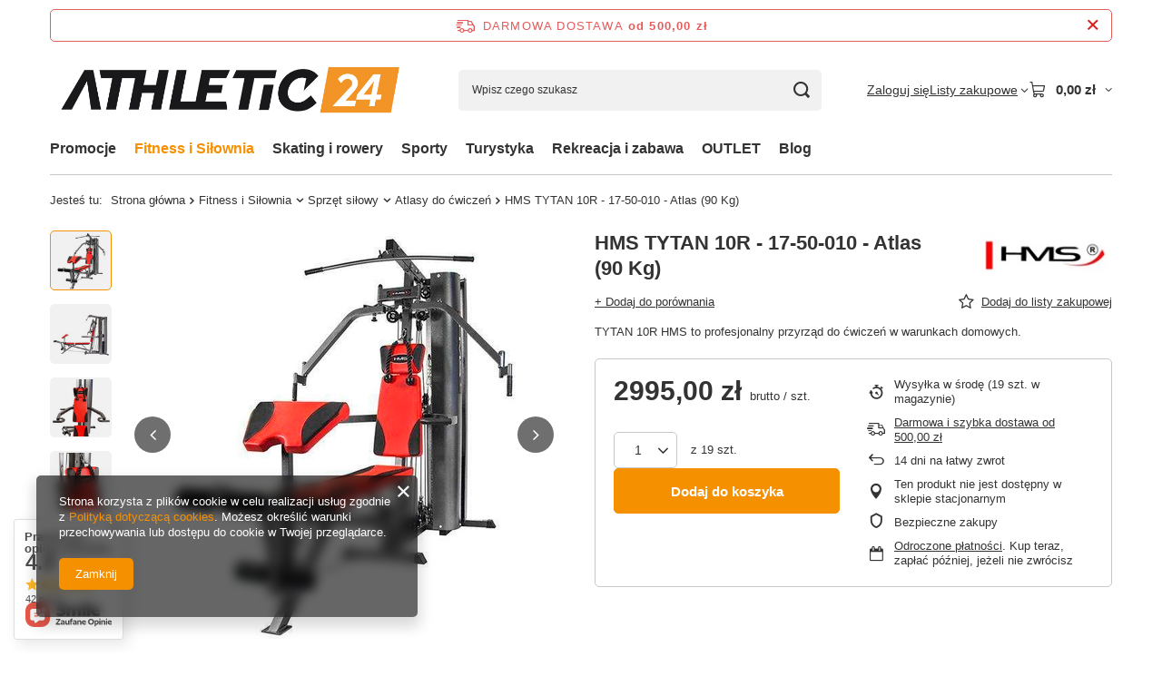

--- FILE ---
content_type: text/html; charset=utf-8
request_url: https://athletic24.pl/product-pol-7703-HMS-TYTAN-10R-17-50-010-Atlas-90-Kg.html
body_size: 33601
content:
<!DOCTYPE html>
<html lang="pl" class="--freeShipping --vat --gross " ><head><link rel="preload" as="image" fetchpriority="high" href="/hpeciai/babd3cfa981ddc6b06522ecd235aa739/pol_pm_HMS-TYTAN-10R-17-50-010-Atlas-90-Kg-7703_1.jpg"><meta name="viewport" content="initial-scale = 1.0, maximum-scale = 5.0, width=device-width, viewport-fit=cover"><meta http-equiv="Content-Type" content="text/html; charset=utf-8"><meta http-equiv="X-UA-Compatible" content="IE=edge"><title>HMS TYTAN 10R - 17-50-010 - Atlas (90 Kg) | Fitness i Siłownia \ Sprzęt siłowy \ Atlasy do ćwiczeń | ATHLETIC24</title><meta name="keywords" content="HMS TYTAN 10R - 17-50-010 - Atlas (90 Kg), Sprzęt siłowy  Atlasy i siłownie, Fitness i Siłownia \ Sprzęt siłowy \ Atlasy do ćwiczeń, sprzęt fitness, sprzęt sportowy, sklep fitness, sklep, athletic24"><meta name="description" content="HMS TYTAN 10R - 17-50-010 - Atlas (90 Kg)  | Fitness i Siłownia \ Sprzęt siłowy \ Atlasy do ćwiczeń | ATHLETIC24.PL 801 500 101 - sklep sportowy"><link rel="icon" href="/gfx/pol/favicon.ico"><meta name="theme-color" content="#f59000"><meta name="msapplication-navbutton-color" content="#f59000"><meta name="apple-mobile-web-app-status-bar-style" content="#f59000"><link rel="stylesheet" type="text/css" href="/gfx/pol/projector_style.css.gzip?r=1765502270"><style>
							#photos_slider[data-skeleton] .photos__link:before {
								padding-top: calc(min((450/450 * 100%), 450px));
							}
							@media (min-width: 979px) {.photos__slider[data-skeleton] .photos__figure:not(.--nav):first-child .photos__link {
								max-height: 450px;
							}}
						</style><script>var app_shop={urls:{prefix:'data="/gfx/'.replace('data="', '')+'pol/',graphql:'/graphql/v1/'},vars:{meta:{viewportContent:'initial-scale = 1.0, maximum-scale = 5.0, width=device-width, viewport-fit=cover'},priceType:'gross',priceTypeVat:true,productDeliveryTimeAndAvailabilityWithBasket:false,geoipCountryCode:'US',fairShopLogo: { enabled: false, image: '/gfx/standards/safe_light.svg'},currency:{id:'PLN',symbol:'zł',country:'pl',format:'###,##0.00',beforeValue:false,space:true,decimalSeparator:',',groupingSeparator:' '},language:{id:'pol',symbol:'pl',name:'Polski'},omnibus:{enabled:true,rebateCodeActivate:false,hidePercentageDiscounts:false,},},txt:{priceTypeText:' brutto',},fn:{},fnrun:{},files:[],graphql:{}};const getCookieByName=(name)=>{const value=`; ${document.cookie}`;const parts = value.split(`; ${name}=`);if(parts.length === 2) return parts.pop().split(';').shift();return false;};if(getCookieByName('freeeshipping_clicked')){document.documentElement.classList.remove('--freeShipping');}if(getCookieByName('rabateCode_clicked')){document.documentElement.classList.remove('--rabateCode');}function hideClosedBars(){const closedBarsArray=JSON.parse(localStorage.getItem('closedBars'))||[];if(closedBarsArray.length){const styleElement=document.createElement('style');styleElement.textContent=`${closedBarsArray.map((el)=>`#${el}`).join(',')}{display:none !important;}`;document.head.appendChild(styleElement);}}hideClosedBars();</script><meta name="robots" content="index,follow"><meta name="rating" content="general"><meta name="Author" content="ATHLETIC24 na bazie IdoSell (www.idosell.com/shop).">
<!-- Begin LoginOptions html -->

<style>
#client_new_social .service_item[data-name="service_Apple"]:before, 
#cookie_login_social_more .service_item[data-name="service_Apple"]:before,
.oscop_contact .oscop_login__service[data-service="Apple"]:before {
    display: block;
    height: 2.6rem;
    content: url('/gfx/standards/apple.svg?r=1743165583');
}
.oscop_contact .oscop_login__service[data-service="Apple"]:before {
    height: auto;
    transform: scale(0.8);
}
#client_new_social .service_item[data-name="service_Apple"]:has(img.service_icon):before,
#cookie_login_social_more .service_item[data-name="service_Apple"]:has(img.service_icon):before,
.oscop_contact .oscop_login__service[data-service="Apple"]:has(img.service_icon):before {
    display: none;
}
</style>

<!-- End LoginOptions html -->

<!-- Open Graph -->
<meta property="og:type" content="website"><meta property="og:url" content="https://athletic24.pl/product-pol-7703-HMS-TYTAN-10R-17-50-010-Atlas-90-Kg.html
"><meta property="og:title" content="HMS TYTAN 10R - 17-50-010 - Atlas (90 Kg)"><meta property="og:description" content="TYTAN 10R HMS to profesjonalny przyrząd do ćwiczeń w warunkach domowych."><meta property="og:site_name" content="ATHLETIC24"><meta property="og:locale" content="pl_PL"><meta property="og:image" content="https://athletic24.pl/hpeciai/6e6becdbdadab91f14897901ef9df484/pol_pl_HMS-TYTAN-10R-17-50-010-Atlas-90-Kg-7703_1.jpg"><meta property="og:image:width" content="450"><meta property="og:image:height" content="450"><link rel="manifest" href="https://athletic24.pl/data/include/pwa/1/manifest.json?t=3"><meta name="apple-mobile-web-app-capable" content="yes"><meta name="apple-mobile-web-app-status-bar-style" content="black"><meta name="apple-mobile-web-app-title" content="athletic24.pl"><link rel="apple-touch-icon" href="/data/include/pwa/1/icon-128.png"><link rel="apple-touch-startup-image" href="/data/include/pwa/1/logo-512.png" /><meta name="msapplication-TileImage" content="/data/include/pwa/1/icon-144.png"><meta name="msapplication-TileColor" content="#2F3BA2"><meta name="msapplication-starturl" content="/"><script type="application/javascript">var _adblock = true;</script><script async src="/data/include/advertising.js"></script><script type="application/javascript">var statusPWA = {
                online: {
                    txt: "Połączono z internetem",
                    bg: "#5fa341"
                },
                offline: {
                    txt: "Brak połączenia z internetem",
                    bg: "#eb5467"
                }
            }</script><script async type="application/javascript" src="/ajax/js/pwa_online_bar.js?v=1&r=6"></script><script >
window.dataLayer = window.dataLayer || [];
window.gtag = function gtag() {
dataLayer.push(arguments);
}
gtag('consent', 'default', {
'ad_storage': 'denied',
'analytics_storage': 'denied',
'ad_personalization': 'denied',
'ad_user_data': 'denied',
'wait_for_update': 500
});

gtag('set', 'ads_data_redaction', true);
</script><script  class='google_consent_mode_update'>
gtag('consent', 'update', {
'ad_storage': 'granted',
'analytics_storage': 'granted',
'ad_personalization': 'granted',
'ad_user_data': 'granted'
});
</script>
<!-- End Open Graph -->

<link rel="canonical" href="https://athletic24.pl/product-pol-7703-HMS-TYTAN-10R-17-50-010-Atlas-90-Kg.html" />


<!-- Begin additional html or js -->


<!--10|1|7| modified: 2021-04-27 16:20:44-->
<style>
div.projector_delivery {display:none !important;}
#n67367 {display:none !important;}

@media screen and (-webkit-min-device-pixel-ratio:0) {
    body { font-family: Arial,Helvetica,sans-serif; }
}

div.n61076_se_sort_sub {
z-index: 2;
}

h2.n61036_name a {
line-height: 1.3;
}

h2.n61229_name {
line-height: 1.3;
margin: 0 0 0 10px;
width: 210px;
}
</style>
<!--21|1|18-->
<style>
div.order1 div.contentcolumn {background: none;}
a.orderdetails_info_resend:hover {padding: 4px 15px;}
</style>

<!--20|1|17| modified: 2020-12-11 09:28:35-->
<style>
#dialog_wrapper {background: none repeat scroll 0% 0% #FFF;
border: 1px solid #000;
border-radius: 5px;
box-shadow: 0px 0px 20px #000;
z-index: 1010;}

#dialog_close {color: #000;
font-size: 17px;
font-weight: bold;
position: absolute;
right: 10px;
text-decoration: none;
top: 2px;}

#dialog_wrapper.dialog_wrapper_shipping_info .shipping_info_icon {max-width: 50px;}

#dialog_wrapper.dialog_wrapper_shipping_info .shipping_title {border-bottom: 1px solid #000000;}
</style>
<!--24|1|21-->
<meta name="google-site-verification" content="ZHdtyjbd7MrGickoKC83klSGeEjkUw48r8MqaOs8EPA" />


<!-- End additional html or js -->
<script>(function(w,d,s,i,dl){w._ceneo = w._ceneo || function () {
w._ceneo.e = w._ceneo.e || []; w._ceneo.e.push(arguments); };
w._ceneo.e = w._ceneo.e || [];dl=dl===undefined?"dataLayer":dl;
const f = d.getElementsByTagName(s)[0], j = d.createElement(s); j.defer = true;
j.src = "https://ssl.ceneo.pl/ct/v5/script.js?accountGuid=" + i + "&t=" +
Date.now() + (dl ? "&dl=" + dl : ""); f.parentNode.insertBefore(j, f);
})(window, document, "script", "e9774ddd-0937-4137-a0b0-2ac33d8b3c52");</script>
                <script>
                if (window.ApplePaySession && window.ApplePaySession.canMakePayments()) {
                    var applePayAvailabilityExpires = new Date();
                    applePayAvailabilityExpires.setTime(applePayAvailabilityExpires.getTime() + 2592000000); //30 days
                    document.cookie = 'applePayAvailability=yes; expires=' + applePayAvailabilityExpires.toUTCString() + '; path=/;secure;'
                    var scriptAppleJs = document.createElement('script');
                    scriptAppleJs.src = "/ajax/js/apple.js?v=3";
                    if (document.readyState === "interactive" || document.readyState === "complete") {
                          document.body.append(scriptAppleJs);
                    } else {
                        document.addEventListener("DOMContentLoaded", () => {
                            document.body.append(scriptAppleJs);
                        });  
                    }
                } else {
                    document.cookie = 'applePayAvailability=no; path=/;secure;'
                }
                </script>
                <script>let paypalDate = new Date();
                    paypalDate.setTime(paypalDate.getTime() + 86400000);
                    document.cookie = 'payPalAvailability_PLN=-1; expires=' + paypalDate.getTime() + '; path=/; secure';
                </script></head><body>
<!-- Begin additional html or js -->


<!--28|1|25| modified: 2020-12-04 09:02:57-->
<style>
.category_desc.cm {
clear: both;
}
</style>

<!-- End additional html or js -->
<div id="container" class="projector_page container max-width-1200"><header class=""><script class="ajaxLoad">app_shop.vars.vat_registered="true";app_shop.vars.currency_format="###,##0.00";app_shop.vars.currency_before_value=false;app_shop.vars.currency_space=true;app_shop.vars.symbol="zł";app_shop.vars.id="PLN";app_shop.vars.baseurl="http://athletic24.pl/";app_shop.vars.sslurl="https://athletic24.pl/";app_shop.vars.curr_url="%2Fproduct-pol-7703-HMS-TYTAN-10R-17-50-010-Atlas-90-Kg.html";var currency_decimal_separator=',';var currency_grouping_separator=' ';app_shop.vars.blacklist_extension=["exe","com","swf","js","php"];app_shop.vars.blacklist_mime=["application/javascript","application/octet-stream","message/http","text/javascript","application/x-deb","application/x-javascript","application/x-shockwave-flash","application/x-msdownload"];app_shop.urls.contact="/contact-pol.html";</script><div id="viewType" style="display:none"></div><div id="menu_skip" class="menu_skip"><a href="#layout" class="btn --outline --medium menu_skip__link --layout">Przejdź do zawartości strony</a><a href="#menu_categories" class="btn --outline --medium menu_skip__link --menu">Przejdź do kategorii</a></div><div id="freeShipping" class="freeShipping"><span class="freeShipping__info">Darmowa dostawa</span><strong class="freeShipping__val">
				od 
				500,00 zł</strong><a href="" class="freeShipping__close" aria-label="Zamknij pasek informacyjny"></a></div><div id="logo" class="d-flex align-items-center"><a href="https://athletic24.pl/" target="_self" aria-label="Logo sklepu"><img src="/data/gfx/mask/pol/logo_1_big.png" alt="Athletic24 - sklep sportowy online" width="766" height="143"></a></div><form action="https://athletic24.pl/search.php" method="get" id="menu_search" class="menu_search"><a href="#showSearchForm" class="menu_search__mobile" aria-label="Szukaj"></a><div class="menu_search__block"><div class="menu_search__item --input"><input class="menu_search__input" type="text" name="text" autocomplete="off" placeholder="Wpisz czego szukasz" aria-label="Wpisz czego szukasz"><button class="menu_search__submit" type="submit" aria-label="Szukaj"></button></div><div class="menu_search__item --results search_result"></div></div></form><div id="menu_top" class="menu_top"><div class="account_links"><a class="account_links__item" href="https://athletic24.pl/login.php"><span class="account_links__text --logged-out">Zaloguj się</span></a></div><div class="shopping_list_top hover__wrapper" data-empty="true"><a href="https://athletic24.pl/pl/shoppinglist/" class="wishlist_link slt_link --empty" aria-label="Listy zakupowe"><span class="slt_link__text">Listy zakupowe</span></a><div class="slt_lists hover__element"><ul class="slt_lists__nav"><li class="slt_lists__nav_item" data-list_skeleton="true" data-list_id="true" data-shared="true"><a href="#" class="slt_lists__nav_link" data-list_href="true"><span class="slt_lists__nav_name" data-list_name="true"></span><span class="slt_lists__count" data-list_count="true">0</span></a></li><li class="slt_lists__nav_item --empty"><a class="slt_lists__nav_link --empty" href="https://athletic24.pl/pl/shoppinglist/"><span class="slt_lists__nav_name" data-list_name="true">Lista zakupowa</span><span class="slt_lists__count" data-list_count="true">0</span></a></li></ul></div></div><div id="menu_basket" class="top_basket hover__wrapper --skeleton --mobile_hide"><a class="top_basket__sub" title="Przejdź do koszyka" href="/basketedit.php" aria-label="Wartość koszyka: 0,00 zł"><span class="badge badge-info"></span><strong class="top_basket__price">0,00 zł</strong></a><div class="top_basket__express_checkout_container"><express-checkout type="basket"></express-checkout></div><script>
        app_shop.vars.cache_html = true;
      </script><div class="top_basket__details hover__element --skeleton"><div class="top_basket__skeleton --name"></div><div class="top_basket__skeleton --product"></div><div class="top_basket__skeleton --product"></div><div class="top_basket__skeleton --product --last"></div><div class="top_basket__skeleton --sep"></div><div class="top_basket__skeleton --summary"></div></div></div><template id="top_basket_product"><div class="top_basket__product"><a class="top_basket__img" title=""><picture><source type="image/webp" srcset=""></source><img src="" alt=""></picture></a><a class="top_basket__link" title=""></a><div class="top_basket__prices"><span class="top_basket__price"></span><span class="top_basket__unit"></span><span class="top_basket__vat"></span></div></div></template><template id="top_basket_summary"><div class="top_basket__summary_shipping_free"><span class="top_basket__summary_label --freeshipping_limit">Do darmowej dostawy brakuje <span class="top_basket__summary_value"></span></span><span class="progress_bar"><span class="progress_bar__value"></span></span></div><div class="top_basket__summary_item --worth"><span class="top_basket__summary_label">Wartość zamówienia:</span><b class="top_basket__summary_value"></b></div><div class="top_basket__summary_item --shipping"><span class="top_basket__summary_label">Koszt przesyłki:</span><b class="top_basket__summary_value"></b></div><div class="top_basket__buttons"><a class="btn --solid --large" data-ec-class="btn --outline --large" title="Przejdź do koszyka" href="/basketedit.php">
        Przejdź do koszyka
      </a><div id="top_basket__express_checkout_placeholder"></div></div></template><template id="top_basket_details"><div class="top_basket__details hover__element"><div class="top_basket__details_sub"><div class="headline"><span class="headline__name">Twój koszyk (<span class="top_basket__count"></span>)</span></div><div class="top_basket__products"></div><div class="top_basket__summary"></div></div></div></template></div><nav id="menu_categories" class="wide" aria-label="Kategorie główne"><button type="button" class="navbar-toggler" aria-label="Menu"><i class="icon-reorder"></i></button><div class="navbar-collapse" id="menu_navbar"><ul class="navbar-nav mx-md-n2"><li class="nav-item"><span class="nav-link-wrapper"><a  href="/pol_m_Promocje-500.html" target="_self" title="Promocje" class="nav-link --l1" >Promocje</a><button class="nav-link-expand" type="button" aria-label="Promocje, Menu"></button></span><ul class="navbar-subnav"><li class="nav-header"><a href="#backLink" class="nav-header__backLink" aria-label="Wróć"><i class="icon-angle-left"></i></a><a  href="/pol_m_Promocje-500.html" target="_self" title="Promocje" class="nav-link --l1" >Promocje</a></li><li class="nav-item empty"><a  href="/pol_m_Promocje_Wszystkie-promocje-435.html" target="_self" title="Wszystkie promocje" class="nav-link --l2" >Wszystkie promocje</a></li></ul></li><li class="nav-item nav-open"><span class="nav-link-wrapper"><a  href="/pol_m_Fitness-i-Silownia-789.html" target="_self" title="Fitness i Siłownia" class="nav-link --l1 active" >Fitness i Siłownia</a><button class="nav-link-expand" type="button" aria-label="Fitness i Siłownia, Menu"></button></span><ul class="navbar-subnav"><li class="nav-header"><a href="#backLink" class="nav-header__backLink" aria-label="Wróć"><i class="icon-angle-left"></i></a><a  href="/pol_m_Fitness-i-Silownia-789.html" target="_self" title="Fitness i Siłownia" class="nav-link --l1 active" >Fitness i Siłownia</a></li><li class="nav-item"><a  href="/pol_m_Fitness-i-Silownia_Sprzet-do-cwiczen-fitness-360.html" target="_self" title="Sprzęt do ćwiczeń fitness" class="nav-link --l2" >Sprzęt do ćwiczeń fitness</a><ul class="navbar-subsubnav"><li class="nav-header"><a href="#backLink" class="nav-header__backLink" aria-label="Wróć"><i class="icon-angle-left"></i></a><a  href="/pol_m_Fitness-i-Silownia_Sprzet-do-cwiczen-fitness-360.html" target="_self" title="Sprzęt do ćwiczeń fitness" class="nav-link --l2" >Sprzęt do ćwiczeń fitness</a></li><li class="nav-item"><a  href="/pol_m_Fitness-i-Silownia_Sprzet-do-cwiczen-fitness_Bieznie-149.html" target="_self" title="Bieżnie" class="nav-link --l3" >Bieżnie</a></li><li class="nav-item"><a  href="/pol_m_Fitness-i-Silownia_Sprzet-do-cwiczen-fitness_Rowery-stacjonarne-do-cwiczen-153.html" target="_self" title="Rowery stacjonarne do ćwiczeń" class="nav-link --l3" >Rowery stacjonarne do ćwiczeń</a></li><li class="nav-item"><a  href="/pol_m_Fitness-i-Silownia_Sprzet-do-cwiczen-fitness_Orbitreki-152.html" target="_self" title="Orbitreki" class="nav-link --l3" >Orbitreki</a></li><li class="nav-item"><a  href="/pol_m_Fitness-i-Silownia_Sprzet-do-cwiczen-fitness_Ergometry-wioslarskie-wioslarze-do-cwiczen-157.html" target="_self" title="Ergometry wioślarskie, wioślarze do ćwiczeń" class="nav-link --l3" >Ergometry wioślarskie, wioślarze do ćwiczeń</a></li><li class="nav-item"><a  href="/pol_m_Fitness-i-Silownia_Sprzet-do-cwiczen-fitness_Steppery-do-cwiczen-155.html" target="_self" title="Steppery do ćwiczeń" class="nav-link --l3" >Steppery do ćwiczeń</a></li><li class="nav-item"><a  href="/pol_m_Fitness-i-Silownia_Sprzet-do-cwiczen-fitness_Platformy-wibracyjne-697.html" target="_self" title="Platformy wibracyjne" class="nav-link --l3" >Platformy wibracyjne</a></li><li class="nav-item"><a  href="/pol_m_Fitness-i-Silownia_Sprzet-do-cwiczen-fitness_Masazery-159.html" target="_self" title="Masażery" class="nav-link --l3" >Masażery</a></li><li class="nav-item"><a  href="/pol_m_Fitness-i-Silownia_Sprzet-do-cwiczen-fitness_Maty-ochronne-pod-sprzet-625.html" target="_self" title="Maty ochronne pod sprzęt" class="nav-link --l3" >Maty ochronne pod sprzęt</a></li><li class="nav-item"><a  href="/pol_m_Fitness-i-Silownia_Sprzet-do-cwiczen-fitness_Pulsometry-259.html" target="_self" title="Pulsometry" class="nav-link --l3" >Pulsometry</a></li></ul></li><li class="nav-item nav-open"><a  href="/pol_m_Fitness-i-Silownia_Sprzet-silowy-163.html" target="_self" title="Sprzęt siłowy" class="nav-link --l2 active" >Sprzęt siłowy</a><ul class="navbar-subsubnav more"><li class="nav-header"><a href="#backLink" class="nav-header__backLink" aria-label="Wróć"><i class="icon-angle-left"></i></a><a  href="/pol_m_Fitness-i-Silownia_Sprzet-silowy-163.html" target="_self" title="Sprzęt siłowy" class="nav-link --l2 active" >Sprzęt siłowy</a></li><li class="nav-item"><a  href="/pol_m_Fitness-i-Silownia_Sprzet-silowy_Akcesoria-do-sprzetu-272.html" target="_self" title="Akcesoria do sprzętu" class="nav-link --l3" >Akcesoria do sprzętu</a></li><li class="nav-item nav-open"><a  href="/pol_m_Fitness-i-Silownia_Sprzet-silowy_Atlasy-do-cwiczen-154.html" target="_self" title="Atlasy do ćwiczeń" class="nav-link --l3 active" >Atlasy do ćwiczeń</a></li><li class="nav-item"><a  href="/pol_m_Fitness-i-Silownia_Sprzet-silowy_Bramy-treningowe-i-Wyciagi-612.html" target="_self" title="Bramy treningowe i Wyciągi" class="nav-link --l3" >Bramy treningowe i Wyciągi</a></li><li class="nav-item"><a  href="/pol_m_Fitness-i-Silownia_Sprzet-silowy_Maszyny-do-cwiczen-613.html" target="_self" title="Maszyny do ćwiczeń" class="nav-link --l3" >Maszyny do ćwiczeń</a></li><li class="nav-item"><a  href="/pol_m_Fitness-i-Silownia_Sprzet-silowy_Lawki-do-cwiczen-158.html" target="_self" title="Ławki do ćwiczeń" class="nav-link --l3" >Ławki do ćwiczeń</a></li><li class="nav-item"><a  href="/pol_m_Fitness-i-Silownia_Sprzet-silowy_Hantle-do-cwiczen-162.html" target="_self" title="Hantle do ćwiczeń" class="nav-link --l3" >Hantle do ćwiczeń</a></li><li class="nav-item"><a  href="/pol_m_Fitness-i-Silownia_Sprzet-silowy_Kettlebell-645.html" target="_self" title="Kettlebell" class="nav-link --l3" >Kettlebell</a></li><li class="nav-item"><a  href="/pol_m_Fitness-i-Silownia_Sprzet-silowy_Sztangi-646.html" target="_self" title="Sztangi" class="nav-link --l3" >Sztangi</a></li><li class="nav-item"><a  href="/pol_m_Fitness-i-Silownia_Sprzet-silowy_Obciazenia-166.html" target="_self" title="Obciążenia" class="nav-link --l3" >Obciążenia</a></li><li class="nav-item"><a  href="/pol_m_Fitness-i-Silownia_Sprzet-silowy_Drazki-i-porecze-273.html" target="_self" title="Drążki i poręcze" class="nav-link --l3" >Drążki i poręcze</a></li><li class="nav-item"><a  href="/pol_m_Fitness-i-Silownia_Sprzet-silowy_Gryfy-i-zaciski-165.html" target="_self" title="Gryfy i zaciski" class="nav-link --l3" >Gryfy i zaciski</a></li><li class="nav-item"><a  href="/pol_m_Fitness-i-Silownia_Sprzet-silowy_Stojaki-do-sprzetu-treningowego-164.html" target="_self" title="Stojaki do sprzętu treningowego" class="nav-link --l3" >Stojaki do sprzętu treningowego</a></li><li class="nav-item"><a  href="/pol_m_Fitness-i-Silownia_Sprzet-silowy_Pasy-do-cwiczen-silowych-673.html" target="_self" title="Pasy do ćwiczeń siłowych" class="nav-link --l3" >Pasy do ćwiczeń siłowych</a></li><li class="nav-item --extend"><a href="" class="nav-link --l3" txt_alt="- Zwiń">+ Rozwiń</a></li></ul></li><li class="nav-item"><a  href="/pol_m_Fitness-i-Silownia_Pilki-fitness-do-cwiczen-161.html" target="_self" title="Piłki fitness do ćwiczeń" class="nav-link --l2" >Piłki fitness do ćwiczeń</a><ul class="navbar-subsubnav more"><li class="nav-header"><a href="#backLink" class="nav-header__backLink" aria-label="Wróć"><i class="icon-angle-left"></i></a><a  href="/pol_m_Fitness-i-Silownia_Pilki-fitness-do-cwiczen-161.html" target="_self" title="Piłki fitness do ćwiczeń" class="nav-link --l2" >Piłki fitness do ćwiczeń</a></li><li class="nav-item"><a  href="/pol_m_Fitness-i-Silownia_Pilki-fitness-do-cwiczen_Pileczki-do-masazu-594.html" target="_self" title="Piłeczki do masażu" class="nav-link --l3" >Piłeczki do masażu</a></li><li class="nav-item"><a  href="/pol_m_Fitness-i-Silownia_Pilki-fitness-do-cwiczen_Pilki-fitness-klasyczne-169.html" target="_self" title="Piłki fitness klasyczne" class="nav-link --l3" >Piłki fitness klasyczne</a></li><li class="nav-item"><a  href="/pol_m_Fitness-i-Silownia_Pilki-fitness-do-cwiczen_Pilki-fitness-Anti-Burst-170.html" target="_self" title="Piłki fitness Anti-Burst" class="nav-link --l3" >Piłki fitness Anti-Burst</a></li><li class="nav-item"><a  href="/pol_m_Fitness-i-Silownia_Pilki-fitness-do-cwiczen_Pilki-fitness-masujace-171.html" target="_self" title="Piłki fitness masujące" class="nav-link --l3" >Piłki fitness masujące</a></li><li class="nav-item"><a  href="/pol_m_Fitness-i-Silownia_Pilki-fitness-do-cwiczen_Poduszki-sensomotoryczne-274.html" target="_self" title="Poduszki sensomotoryczne" class="nav-link --l3" >Poduszki sensomotoryczne</a></li><li class="nav-item"><a  href="/pol_m_Fitness-i-Silownia_Pilki-fitness-do-cwiczen_Pilki-lekarskie-254.html" target="_self" title="Piłki lekarskie" class="nav-link --l3" >Piłki lekarskie</a></li><li class="nav-item"><a  href="/pol_m_Fitness-i-Silownia_Pilki-fitness-do-cwiczen_Pilki-Slam-Ball-do-crossfitu-686.html" target="_self" title="Piłki Slam Ball do crossfitu" class="nav-link --l3" >Piłki Slam Ball do crossfitu</a></li><li class="nav-item"><a  href="/pol_m_Fitness-i-Silownia_Pilki-fitness-do-cwiczen_Pilki-gimnastyczne-Trainer-172.html" target="_self" title="Piłki gimnastyczne Trainer" class="nav-link --l3" >Piłki gimnastyczne Trainer</a></li><li class="nav-item"><a  href="/pol_m_Fitness-i-Silownia_Pilki-fitness-do-cwiczen_Pilki-do-cwiczen-Bosu-590.html" target="_self" title="Piłki do ćwiczeń Bosu" class="nav-link --l3" >Piłki do ćwiczeń Bosu</a></li><li class="nav-item"><a  href="/pol_m_Fitness-i-Silownia_Pilki-fitness-do-cwiczen_Pilki-do-pilates-i-Jogi-255.html" target="_self" title="Piłki do pilates i Jogi" class="nav-link --l3" >Piłki do pilates i Jogi</a></li><li class="nav-item"><a  href="/pol_m_Fitness-i-Silownia_Pilki-fitness-do-cwiczen_Akcesoria-do-pilek-gimnastycznych-175.html" target="_self" title="Akcesoria do piłek gimnastycznych" class="nav-link --l3" >Akcesoria do piłek gimnastycznych</a></li><li class="nav-item --extend"><a href="" class="nav-link --l3" txt_alt="- Zwiń">+ Rozwiń</a></li></ul></li><li class="nav-item"><a  href="/pol_m_Fitness-i-Silownia_Akcesoria-do-cwiczen-362.html" target="_self" title="Akcesoria do ćwiczeń" class="nav-link --l2" >Akcesoria do ćwiczeń</a><ul class="navbar-subsubnav more"><li class="nav-header"><a href="#backLink" class="nav-header__backLink" aria-label="Wróć"><i class="icon-angle-left"></i></a><a  href="/pol_m_Fitness-i-Silownia_Akcesoria-do-cwiczen-362.html" target="_self" title="Akcesoria do ćwiczeń" class="nav-link --l2" >Akcesoria do ćwiczeń</a></li><li class="nav-item"><a  href="/pol_m_Fitness-i-Silownia_Akcesoria-do-cwiczen_Gumy-i-ekspandery-262.html" target="_self" title="Gumy i ekspandery" class="nav-link --l3" >Gumy i ekspandery</a></li><li class="nav-item"><a  href="/pol_m_Fitness-i-Silownia_Akcesoria-do-cwiczen_Maty-do-cwiczen-167.html" target="_self" title="Maty do ćwiczeń" class="nav-link --l3" >Maty do ćwiczeń</a></li><li class="nav-item"><a  href="/pol_m_Fitness-i-Silownia_Akcesoria-do-cwiczen_Akcesoria-do-jogi-609.html" target="_self" title="Akcesoria do jogi" class="nav-link --l3" >Akcesoria do jogi</a></li><li class="nav-item"><a  href="/pol_m_Fitness-i-Silownia_Akcesoria-do-cwiczen_Akcesoria-do-pilates-886.html" target="_self" title="Akcesoria do pilates" class="nav-link --l3" >Akcesoria do pilates</a></li><li class="nav-item"><a  href="/pol_m_Fitness-i-Silownia_Akcesoria-do-cwiczen_Obciazniki-do-cwiczen-266.html" target="_self" title="Obciążniki do ćwiczeń" class="nav-link --l3" >Obciążniki do ćwiczeń</a></li><li class="nav-item"><a  href="/pol_m_Fitness-i-Silownia_Akcesoria-do-cwiczen_Rollery-kolka-i-walki-do-cwiczen-643.html" target="_self" title="Rollery, kółka i wałki do ćwiczeń" class="nav-link --l3" >Rollery, kółka i wałki do ćwiczeń</a></li><li class="nav-item"><a  href="/pol_m_Fitness-i-Silownia_Akcesoria-do-cwiczen_Hula-Hop-681.html" target="_self" title="Hula Hop" class="nav-link --l3" >Hula Hop</a></li><li class="nav-item"><a  href="/pol_m_Fitness-i-Silownia_Akcesoria-do-cwiczen_Stepy-i-Platformy-Treningowe-176.html" target="_self" title="Stepy i Platformy Treningowe" class="nav-link --l3" >Stepy i Platformy Treningowe</a></li><li class="nav-item"><a  href="/pol_m_Fitness-i-Silownia_Akcesoria-do-cwiczen_Dyski-sensoryczne-859.html" target="_self" title="Dyski sensoryczne" class="nav-link --l3" >Dyski sensoryczne</a></li><li class="nav-item"><a  href="/pol_m_Fitness-i-Silownia_Akcesoria-do-cwiczen_Skakanki-treningowe-263.html" target="_self" title="Skakanki treningowe" class="nav-link --l3" >Skakanki treningowe</a></li><li class="nav-item"><a  href="/pol_m_Fitness-i-Silownia_Akcesoria-do-cwiczen_Sciskacze-do-rak-264.html" target="_self" title="Ściskacze do rąk" class="nav-link --l3" >Ściskacze do rąk</a></li><li class="nav-item"><a  href="/pol_m_Fitness-i-Silownia_Akcesoria-do-cwiczen_Twistery-treningowe-268.html" target="_self" title="Twistery treningowe" class="nav-link --l3" >Twistery treningowe</a></li><li class="nav-item"><a  href="/pol_m_Fitness-i-Silownia_Akcesoria-do-cwiczen_Akcesoria-do-masazu-634.html" target="_self" title="Akcesoria do masażu" class="nav-link --l3" >Akcesoria do masażu</a></li><li class="nav-item"><a  href="/pol_m_Fitness-i-Silownia_Akcesoria-do-cwiczen_Rekawice-treningowe-265.html" target="_self" title="Rękawice treningowe" class="nav-link --l3" >Rękawice treningowe</a></li><li class="nav-item"><a  href="/pol_m_Fitness-i-Silownia_Akcesoria-do-cwiczen_Materace-gimnastyczne-do-cwiczen-187.html" target="_self" title="Materace gimnastyczne do ćwiczeń" class="nav-link --l3" >Materace gimnastyczne do ćwiczeń</a></li><li class="nav-item"><a  href="/pol_m_Fitness-i-Silownia_Akcesoria-do-cwiczen_Drabinki-gimnastyczne-614.html" target="_self" title="Drabinki gimnastyczne" class="nav-link --l3" >Drabinki gimnastyczne</a></li><li class="nav-item"><a  href="/pol_m_Fitness-i-Silownia_Akcesoria-do-cwiczen_Akcesoria-do-biegania-913.html" target="_self" title="Akcesoria do biegania" class="nav-link --l3" >Akcesoria do biegania</a></li><li class="nav-item"><a  href="/pol_m_Fitness-i-Silownia_Akcesoria-do-cwiczen_Stabilizatory-1582.html" target="_self" title="Stabilizatory" class="nav-link --l3" >Stabilizatory</a></li><li class="nav-item"><a  href="/pol_m_Fitness-i-Silownia_Akcesoria-do-cwiczen_Pozostale-akcesoria-168.html" target="_self" title="Pozostałe akcesoria" class="nav-link --l3" >Pozostałe akcesoria</a></li><li class="nav-item --extend"><a href="" class="nav-link --l3" txt_alt="- Zwiń">+ Rozwiń</a></li></ul></li><li class="nav-item"><a  href="/pol_m_Fitness-i-Silownia_Odziez-fitness-512.html" target="_self" title="Odzież fitness" class="nav-link --l2" >Odzież fitness</a><ul class="navbar-subsubnav"><li class="nav-header"><a href="#backLink" class="nav-header__backLink" aria-label="Wróć"><i class="icon-angle-left"></i></a><a  href="/pol_m_Fitness-i-Silownia_Odziez-fitness-512.html" target="_self" title="Odzież fitness" class="nav-link --l2" >Odzież fitness</a></li><li class="nav-item"><a  href="/pol_m_Fitness-i-Silownia_Odziez-fitness_Akcesoria-Gadzety-517.html" target="_self" title="Akcesoria / Gadżety" class="nav-link --l3" >Akcesoria / Gadżety</a></li><li class="nav-item"><a  href="/pol_m_Fitness-i-Silownia_Odziez-fitness_Legginsy-514.html" target="_self" title="Legginsy" class="nav-link --l3" >Legginsy</a></li><li class="nav-item"><a  href="/pol_m_Fitness-i-Silownia_Odziez-fitness_Skarpetki-513.html" target="_self" title="Skarpetki" class="nav-link --l3" >Skarpetki</a></li><li class="nav-item"><a  href="/pol_m_Fitness-i-Silownia_Odziez-fitness_Staniki-sportowe-515.html" target="_self" title="Staniki sportowe" class="nav-link --l3" >Staniki sportowe</a></li><li class="nav-item"><a  href="/pol_m_Fitness-i-Silownia_Odziez-fitness_Szorty-Spodenki-518.html" target="_self" title="Szorty / Spodenki" class="nav-link --l3" >Szorty / Spodenki</a></li><li class="nav-item"><a  href="/pol_m_Fitness-i-Silownia_Odziez-fitness_Topy-516.html" target="_self" title="Topy" class="nav-link --l3" >Topy</a></li><li class="nav-item"><a  href="/pol_m_Fitness-i-Silownia_Odziez-fitness_Kominy-1406.html" target="_self" title="Kominy" class="nav-link --l3" >Kominy</a></li></ul></li></ul></li><li class="nav-item"><span class="nav-link-wrapper"><a  href="/pol_m_Skating-i-rowery-492.html" target="_self" title="Skating i rowery" class="nav-link --l1" >Skating i rowery</a><button class="nav-link-expand" type="button" aria-label="Skating i rowery, Menu"></button></span><ul class="navbar-subnav"><li class="nav-header"><a href="#backLink" class="nav-header__backLink" aria-label="Wróć"><i class="icon-angle-left"></i></a><a  href="/pol_m_Skating-i-rowery-492.html" target="_self" title="Skating i rowery" class="nav-link --l1" >Skating i rowery</a></li><li class="nav-item"><a  href="/pol_m_Skating-i-rowery_Deskorolki-506.html" target="_self" title="Deskorolki" class="nav-link --l2" >Deskorolki</a><ul class="navbar-subsubnav"><li class="nav-header"><a href="#backLink" class="nav-header__backLink" aria-label="Wróć"><i class="icon-angle-left"></i></a><a  href="/pol_m_Skating-i-rowery_Deskorolki-506.html" target="_self" title="Deskorolki" class="nav-link --l2" >Deskorolki</a></li><li class="nav-item"><a  href="/pol_m_Skating-i-rowery_Deskorolki_Klasyczne-651.html" target="_self" title="Klasyczne" class="nav-link --l3" >Klasyczne</a></li><li class="nav-item"><a  href="/pol_m_Skating-i-rowery_Deskorolki_Pennyboard-652.html" target="_self" title="Pennyboard" class="nav-link --l3" >Pennyboard</a></li><li class="nav-item"><a  href="/pol_m_Skating-i-rowery_Deskorolki_Longboard-653.html" target="_self" title="Longboard" class="nav-link --l3" >Longboard</a></li></ul></li><li class="nav-item"><a  href="/pol_m_Skating-i-rowery_Hulajnogi-364.html" target="_self" title="Hulajnogi" class="nav-link --l2" >Hulajnogi</a><ul class="navbar-subsubnav"><li class="nav-header"><a href="#backLink" class="nav-header__backLink" aria-label="Wróć"><i class="icon-angle-left"></i></a><a  href="/pol_m_Skating-i-rowery_Hulajnogi-364.html" target="_self" title="Hulajnogi" class="nav-link --l2" >Hulajnogi</a></li><li class="nav-item"><a  href="/pol_m_Skating-i-rowery_Hulajnogi_Dla-dzieci-654.html" target="_self" title="Dla dzieci" class="nav-link --l3" >Dla dzieci</a></li><li class="nav-item"><a  href="/pol_m_Skating-i-rowery_Hulajnogi_Klasyczne-655.html" target="_self" title="Klasyczne" class="nav-link --l3" >Klasyczne</a></li><li class="nav-item"><a  href="/pol_m_Skating-i-rowery_Hulajnogi_Z-pompowanymi-kolami-657.html" target="_self" title="Z pompowanymi kołami" class="nav-link --l3" >Z pompowanymi kołami</a></li><li class="nav-item"><a  href="/pol_m_Skating-i-rowery_Hulajnogi_Wyczynowe-658.html" target="_self" title="Wyczynowe" class="nav-link --l3" >Wyczynowe</a></li><li class="nav-item"><a  href="/pol_m_Skating-i-rowery_Hulajnogi_Elektryczne-537.html" target="_self" title="Elektryczne" class="nav-link --l3" >Elektryczne</a></li></ul></li><li class="nav-item empty"><a  href="/pol_m_Skating-i-rowery_Rowerki-biegowe-920.html" target="_self" title="Rowerki biegowe" class="nav-link --l2" >Rowerki biegowe</a></li><li class="nav-item empty"><a  href="/pol_m_Skating-i-rowery_Rowerki-dzieciece-1657.html" target="_self" title="Rowerki dziecięce" class="nav-link --l2" >Rowerki dziecięce</a></li><li class="nav-item empty"><a  href="/pol_m_Skating-i-rowery_Gokarty-1400.html" target="_self" title="Gokarty" class="nav-link --l2" >Gokarty</a></li><li class="nav-item"><a  href="/pol_m_Skating-i-rowery_Akcesoria-rowerowe-256.html" target="_self" title="Akcesoria rowerowe" class="nav-link --l2" >Akcesoria rowerowe</a><ul class="navbar-subsubnav"><li class="nav-header"><a href="#backLink" class="nav-header__backLink" aria-label="Wróć"><i class="icon-angle-left"></i></a><a  href="/pol_m_Skating-i-rowery_Akcesoria-rowerowe-256.html" target="_self" title="Akcesoria rowerowe" class="nav-link --l2" >Akcesoria rowerowe</a></li><li class="nav-item"><a  href="/pol_m_Skating-i-rowery_Akcesoria-rowerowe_Oswietlenie-rowerowe-258.html" target="_self" title="Oświetlenie rowerowe" class="nav-link --l3" >Oświetlenie rowerowe</a></li><li class="nav-item"><a  href="/pol_m_Skating-i-rowery_Akcesoria-rowerowe_Torby-Sakwy-Worki-rowerowe-279.html" target="_self" title="Torby, Sakwy, Worki rowerowe" class="nav-link --l3" >Torby, Sakwy, Worki rowerowe</a></li><li class="nav-item"><a  href="/pol_m_Skating-i-rowery_Akcesoria-rowerowe_Zapiecia-rowerowe-260.html" target="_self" title="Zapięcia rowerowe" class="nav-link --l3" >Zapięcia rowerowe</a></li><li class="nav-item"><a  href="/pol_m_Skating-i-rowery_Akcesoria-rowerowe_Pozostale-1381.html" target="_self" title="Pozostałe" class="nav-link --l3" >Pozostałe</a></li></ul></li></ul></li><li class="nav-item"><span class="nav-link-wrapper"><a  href="/pol_m_Sporty-491.html" target="_self" title="Sporty" class="nav-link --l1" >Sporty</a><button class="nav-link-expand" type="button" aria-label="Sporty, Menu"></button></span><ul class="navbar-subnav"><li class="nav-header"><a href="#backLink" class="nav-header__backLink" aria-label="Wróć"><i class="icon-angle-left"></i></a><a  href="/pol_m_Sporty-491.html" target="_self" title="Sporty" class="nav-link --l1" >Sporty</a></li><li class="nav-item"><a  href="/pol_m_Sporty_Badminton-315.html" target="_self" title="Badminton" class="nav-link --l2" >Badminton</a><ul class="navbar-subsubnav"><li class="nav-header"><a href="#backLink" class="nav-header__backLink" aria-label="Wróć"><i class="icon-angle-left"></i></a><a  href="/pol_m_Sporty_Badminton-315.html" target="_self" title="Badminton" class="nav-link --l2" >Badminton</a></li><li class="nav-item"><a  href="/pol_m_Sporty_Badminton_Zestawy-do-badmintona-316.html" target="_self" title="Zestawy do badmintona" class="nav-link --l3" >Zestawy do badmintona</a></li><li class="nav-item"><a  href="/pol_m_Sporty_Badminton_Rakietki-do-badmintona-317.html" target="_self" title="Rakietki do badmintona" class="nav-link --l3" >Rakietki do badmintona</a></li><li class="nav-item"><a  href="/pol_m_Sporty_Badminton_Siatki-do-badmintona-318.html" target="_self" title="Siatki do badmintona" class="nav-link --l3" >Siatki do badmintona</a></li></ul></li><li class="nav-item"><a  href="/pol_m_Sporty_Koszykowka-626.html" target="_self" title="Koszykówka" class="nav-link --l2" >Koszykówka</a><ul class="navbar-subsubnav"><li class="nav-header"><a href="#backLink" class="nav-header__backLink" aria-label="Wróć"><i class="icon-angle-left"></i></a><a  href="/pol_m_Sporty_Koszykowka-626.html" target="_self" title="Koszykówka" class="nav-link --l2" >Koszykówka</a></li><li class="nav-item"><a  href="/pol_m_Sporty_Koszykowka_Pilki-do-koszykowki-629.html" target="_self" title="Piłki do koszykówki" class="nav-link --l3" >Piłki do koszykówki</a></li><li class="nav-item"><a  href="/pol_m_Sporty_Koszykowka_Stojaki-do-koszykowki-627.html" target="_self" title="Stojaki  do koszykówki" class="nav-link --l3" >Stojaki  do koszykówki</a></li><li class="nav-item"><a  href="/pol_m_Sporty_Koszykowka_Tablice-i-obrecze-do-koszykowki-628.html" target="_self" title="Tablice i obręcze do koszykówki" class="nav-link --l3" >Tablice i obręcze do koszykówki</a></li></ul></li><li class="nav-item"><a  href="/pol_m_Sporty_Pilka-nozna-703.html" target="_self" title="Piłka nożna" class="nav-link --l2" >Piłka nożna</a><ul class="navbar-subsubnav"><li class="nav-header"><a href="#backLink" class="nav-header__backLink" aria-label="Wróć"><i class="icon-angle-left"></i></a><a  href="/pol_m_Sporty_Pilka-nozna-703.html" target="_self" title="Piłka nożna" class="nav-link --l2" >Piłka nożna</a></li><li class="nav-item"><a  href="/pol_m_Sporty_Pilka-nozna_Akcesoria-do-pilki-noznej-905.html" target="_self" title="Akcesoria do piłki nożnej" class="nav-link --l3" >Akcesoria do piłki nożnej</a></li><li class="nav-item"><a  href="/pol_m_Sporty_Pilka-nozna_Pilki-do-pilki-noznej-855.html" target="_self" title="Piłki do piłki nożnej" class="nav-link --l3" >Piłki do piłki nożnej</a></li><li class="nav-item"><a  href="/pol_m_Sporty_Pilka-nozna_Bramki-do-pilki-noznej-704.html" target="_self" title="Bramki do piłki nożnej" class="nav-link --l3" >Bramki do piłki nożnej</a></li></ul></li><li class="nav-item"><a  href="/pol_m_Sporty_Siatkowka-487.html" target="_self" title="Siatkówka" class="nav-link --l2" >Siatkówka</a><ul class="navbar-subsubnav"><li class="nav-header"><a href="#backLink" class="nav-header__backLink" aria-label="Wróć"><i class="icon-angle-left"></i></a><a  href="/pol_m_Sporty_Siatkowka-487.html" target="_self" title="Siatkówka" class="nav-link --l2" >Siatkówka</a></li><li class="nav-item"><a  href="/pol_m_Sporty_Siatkowka_Pilki-do-siatkowki-901.html" target="_self" title="Piłki do siatkówki" class="nav-link --l3" >Piłki do siatkówki</a></li></ul></li><li class="nav-item empty"><a  href="/pol_m_Sporty_Slackline-363.html" target="_self" title="Slackline" class="nav-link --l2" >Slackline</a></li><li class="nav-item"><a  href="/pol_m_Sporty_Sporty-walki-179.html" target="_self" title="Sporty walki" class="nav-link --l2" >Sporty walki</a><ul class="navbar-subsubnav"><li class="nav-header"><a href="#backLink" class="nav-header__backLink" aria-label="Wróć"><i class="icon-angle-left"></i></a><a  href="/pol_m_Sporty_Sporty-walki-179.html" target="_self" title="Sporty walki" class="nav-link --l2" >Sporty walki</a></li><li class="nav-item"><a  href="/pol_m_Sporty_Sporty-walki_Rekawice-1529.html" target="_self" title="Rękawice" class="nav-link --l3" >Rękawice</a></li><li class="nav-item"><a  href="/pol_m_Sporty_Sporty-walki_Kaski-1533.html" target="_self" title="Kaski" class="nav-link --l3" >Kaski</a></li><li class="nav-item"><a  href="/pol_m_Sporty_Sporty-walki_Ochraniacze-1536.html" target="_self" title="Ochraniacze" class="nav-link --l3" >Ochraniacze</a></li><li class="nav-item"><a  href="/pol_m_Sporty_Sporty-walki_Kimona-1549.html" target="_self" title="Kimona" class="nav-link --l3" >Kimona</a></li><li class="nav-item"><a  href="/pol_m_Sporty_Sporty-walki_Buty-1548.html" target="_self" title="Buty" class="nav-link --l3" >Buty</a></li><li class="nav-item"><a  href="/pol_m_Sporty_Sporty-walki_Worki-i-Gruszki-treningowe-188.html" target="_self" title="Worki i Gruszki treningowe" class="nav-link --l3" >Worki i Gruszki treningowe</a></li><li class="nav-item"><a  href="/pol_m_Sporty_Sporty-walki_Akcesoria-treningowe-1558.html" target="_self" title="Akcesoria treningowe" class="nav-link --l3" >Akcesoria treningowe</a></li><li class="nav-item"><a  href="/pol_m_Sporty_Sporty-walki_Tarcze-Lapy-Packi-1553.html" target="_self" title="Tarcze, Łapy, Packi" class="nav-link --l3" >Tarcze, Łapy, Packi</a></li><li class="nav-item"><a  href="/pol_m_Sporty_Sporty-walki_Ubiory-treningowe-1559.html" target="_self" title="Ubiory treningowe" class="nav-link --l3" >Ubiory treningowe</a></li></ul></li><li class="nav-item"><a  href="/pol_m_Sporty_Sporty-wodne-503.html" target="_self" title="Sporty wodne" class="nav-link --l2" >Sporty wodne</a><ul class="navbar-subsubnav"><li class="nav-header"><a href="#backLink" class="nav-header__backLink" aria-label="Wróć"><i class="icon-angle-left"></i></a><a  href="/pol_m_Sporty_Sporty-wodne-503.html" target="_self" title="Sporty wodne" class="nav-link --l2" >Sporty wodne</a></li><li class="nav-item"><a  href="/pol_m_Sporty_Sporty-wodne_Swimtrainer-502.html" target="_self" title="Swimtrainer" class="nav-link --l3" >Swimtrainer</a></li><li class="nav-item"><a  href="/pol_m_Sporty_Sporty-wodne_Deski-SUP-1527.html" target="_self" title="Deski SUP" class="nav-link --l3" >Deski SUP</a></li><li class="nav-item"><a  href="/pol_m_Sporty_Sporty-wodne_Kajaki-1656.html" target="_self" title="Kajaki" class="nav-link --l3" >Kajaki</a></li></ul></li><li class="nav-item"><a  href="/pol_m_Sporty_Sporty-zimowe-496.html" target="_self" title="Sporty zimowe" class="nav-link --l2" >Sporty zimowe</a><ul class="navbar-subsubnav"><li class="nav-header"><a href="#backLink" class="nav-header__backLink" aria-label="Wróć"><i class="icon-angle-left"></i></a><a  href="/pol_m_Sporty_Sporty-zimowe-496.html" target="_self" title="Sporty zimowe" class="nav-link --l2" >Sporty zimowe</a></li><li class="nav-item"><a  href="/pol_m_Sporty_Sporty-zimowe_Spiworki-do-wozka-1658.html" target="_self" title="Śpiworki do wózka" class="nav-link --l3" >Śpiworki do wózka</a></li></ul></li><li class="nav-item"><a  href="/pol_m_Sporty_Tenis-stolowy-361.html" target="_self" title="Tenis stołowy" class="nav-link --l2" >Tenis stołowy</a><ul class="navbar-subsubnav"><li class="nav-header"><a href="#backLink" class="nav-header__backLink" aria-label="Wróć"><i class="icon-angle-left"></i></a><a  href="/pol_m_Sporty_Tenis-stolowy-361.html" target="_self" title="Tenis stołowy" class="nav-link --l2" >Tenis stołowy</a></li><li class="nav-item"><a  href="/pol_m_Sporty_Tenis-stolowy_Stoly-do-tenisa-stolowego-1599.html" target="_self" title="Stoły do tenisa stołowego" class="nav-link --l3" >Stoły do tenisa stołowego</a></li><li class="nav-item"><a  href="/pol_m_Sporty_Tenis-stolowy_Pileczki-do-tenisa-stolowego-252.html" target="_self" title="Piłeczki do tenisa stołowego" class="nav-link --l3" >Piłeczki do tenisa stołowego</a></li><li class="nav-item"><a  href="/pol_m_Sporty_Tenis-stolowy_Pokrowce-na-rakietki-do-tenisa-stolowego-856.html" target="_self" title="Pokrowce na rakietki do tenisa stołowego" class="nav-link --l3" >Pokrowce na rakietki do tenisa stołowego</a></li><li class="nav-item"><a  href="/pol_m_Sporty_Tenis-stolowy_Rakietki-do-tenisa-stolowego-251.html" target="_self" title="Rakietki do tenisa stołowego" class="nav-link --l3" >Rakietki do tenisa stołowego</a></li><li class="nav-item"><a  href="/pol_m_Sporty_Tenis-stolowy_Siatki-do-tenisa-stolowego-1368.html" target="_self" title="Siatki do tenisa stołowego" class="nav-link --l3" >Siatki do tenisa stołowego</a></li><li class="nav-item"><a  href="/pol_m_Sporty_Tenis-stolowy_Zestawy-do-tenisa-stolowego-207.html" target="_self" title="Zestawy do tenisa stołowego" class="nav-link --l3" >Zestawy do tenisa stołowego</a></li><li class="nav-item"><a  href="/pol_m_Sporty_Tenis-stolowy_Pozostale-akcesoria-do-tenisa-stolowego-857.html" target="_self" title="Pozostałe akcesoria do tenisa stołowego" class="nav-link --l3" >Pozostałe akcesoria do tenisa stołowego</a></li></ul></li></ul></li><li class="nav-item"><span class="nav-link-wrapper"><a  href="/pol_m_Turystyka-869.html" target="_self" title="Turystyka" class="nav-link --l1" >Turystyka</a><button class="nav-link-expand" type="button" aria-label="Turystyka, Menu"></button></span><ul class="navbar-subnav"><li class="nav-header"><a href="#backLink" class="nav-header__backLink" aria-label="Wróć"><i class="icon-angle-left"></i></a><a  href="/pol_m_Turystyka-869.html" target="_self" title="Turystyka" class="nav-link --l1" >Turystyka</a></li><li class="nav-item"><a  href="/pol_m_Turystyka_Akcesoria-campingowe-716.html" target="_self" title="Akcesoria campingowe" class="nav-link --l2" >Akcesoria campingowe</a><ul class="navbar-subsubnav"><li class="nav-header"><a href="#backLink" class="nav-header__backLink" aria-label="Wróć"><i class="icon-angle-left"></i></a><a  href="/pol_m_Turystyka_Akcesoria-campingowe-716.html" target="_self" title="Akcesoria campingowe" class="nav-link --l2" >Akcesoria campingowe</a></li><li class="nav-item"><a  href="/pol_m_Turystyka_Akcesoria-campingowe_Gotowanie-i-kuchnia-1361.html" target="_self" title="Gotowanie i kuchnia" class="nav-link --l3" >Gotowanie i kuchnia</a></li><li class="nav-item"><a  href="/pol_m_Turystyka_Akcesoria-campingowe_Latarki-719.html" target="_self" title="Latarki" class="nav-link --l3" >Latarki</a></li><li class="nav-item"><a  href="/pol_m_Turystyka_Akcesoria-campingowe_Narzedzia-wielofunkcyjne-722.html" target="_self" title="Narzędzia wielofunkcyjne" class="nav-link --l3" >Narzędzia wielofunkcyjne</a></li><li class="nav-item"><a  href="/pol_m_Turystyka_Akcesoria-campingowe_Termosy-i-butelki-934.html" target="_self" title="Termosy i butelki" class="nav-link --l3" >Termosy i butelki</a></li><li class="nav-item"><a  href="/pol_m_Turystyka_Akcesoria-campingowe_Pozostale-723.html" target="_self" title="Pozostałe" class="nav-link --l3" >Pozostałe</a></li></ul></li><li class="nav-item"><a  href="/pol_m_Turystyka_Kije-trekkingowe-663.html" target="_self" title="Kije trekkingowe" class="nav-link --l2" >Kije trekkingowe</a><ul class="navbar-subsubnav"><li class="nav-header"><a href="#backLink" class="nav-header__backLink" aria-label="Wróć"><i class="icon-angle-left"></i></a><a  href="/pol_m_Turystyka_Kije-trekkingowe-663.html" target="_self" title="Kije trekkingowe" class="nav-link --l2" >Kije trekkingowe</a></li><li class="nav-item"><a  href="/pol_m_Turystyka_Kije-trekkingowe_Nordic-Walking-664.html" target="_self" title="Nordic Walking" class="nav-link --l3" >Nordic Walking</a></li><li class="nav-item"><a  href="/pol_m_Turystyka_Kije-trekkingowe_Trekking-665.html" target="_self" title="Trekking" class="nav-link --l3" >Trekking</a></li></ul></li><li class="nav-item empty"><a  href="/pol_m_Turystyka_Lodowki-turystyczne-389.html" target="_self" title="Lodówki turystyczne" class="nav-link --l2" >Lodówki turystyczne</a></li><li class="nav-item"><a  href="/pol_m_Turystyka_Torby-plecaki-turystyczne-271.html" target="_self" title="Torby, plecaki turystyczne" class="nav-link --l2" >Torby, plecaki turystyczne</a><ul class="navbar-subsubnav"><li class="nav-header"><a href="#backLink" class="nav-header__backLink" aria-label="Wróć"><i class="icon-angle-left"></i></a><a  href="/pol_m_Turystyka_Torby-plecaki-turystyczne-271.html" target="_self" title="Torby, plecaki turystyczne" class="nav-link --l2" >Torby, plecaki turystyczne</a></li><li class="nav-item"><a  href="/pol_m_Turystyka_Torby-plecaki-turystyczne_Plecaki-897.html" target="_self" title="Plecaki" class="nav-link --l3" >Plecaki</a></li><li class="nav-item"><a  href="/pol_m_Turystyka_Torby-plecaki-turystyczne_Torby-898.html" target="_self" title="Torby" class="nav-link --l3" >Torby</a></li><li class="nav-item"><a  href="/pol_m_Turystyka_Torby-plecaki-turystyczne_Wozki-zakupowe-907.html" target="_self" title="Wózki zakupowe" class="nav-link --l3" >Wózki zakupowe</a></li><li class="nav-item"><a  href="/pol_m_Turystyka_Torby-plecaki-turystyczne_Walizki-podrozne-1620.html" target="_self" title="Walizki podróżne" class="nav-link --l3" >Walizki podróżne</a></li></ul></li><li class="nav-item"><a  href="/pol_m_Turystyka_Maty-turystyczne-736.html" target="_self" title="Maty turystyczne" class="nav-link --l2" >Maty turystyczne</a><ul class="navbar-subsubnav"><li class="nav-header"><a href="#backLink" class="nav-header__backLink" aria-label="Wróć"><i class="icon-angle-left"></i></a><a  href="/pol_m_Turystyka_Maty-turystyczne-736.html" target="_self" title="Maty turystyczne" class="nav-link --l2" >Maty turystyczne</a></li><li class="nav-item"><a  href="/pol_m_Turystyka_Maty-turystyczne_Maty-turystyczne-738.html" target="_self" title="Maty turystyczne" class="nav-link --l3" >Maty turystyczne</a></li><li class="nav-item"><a  href="/pol_m_Turystyka_Maty-turystyczne_Materace-921.html" target="_self" title="Materace" class="nav-link --l3" >Materace</a></li><li class="nav-item"><a  href="/pol_m_Turystyka_Maty-turystyczne_Spiwory-900.html" target="_self" title="Śpiwory" class="nav-link --l3" >Śpiwory</a></li><li class="nav-item"><a  href="/pol_m_Turystyka_Maty-turystyczne_Karimaty-1511.html" target="_self" title="Karimaty" class="nav-link --l3" >Karimaty</a></li><li class="nav-item"><a  href="/pol_m_Turystyka_Maty-turystyczne_Koce-piknikowe-737.html" target="_self" title="Koce piknikowe" class="nav-link --l3" >Koce piknikowe</a></li><li class="nav-item"><a  href="/pol_m_Turystyka_Maty-turystyczne_Pompki-1047.html" target="_self" title="Pompki" class="nav-link --l3" >Pompki</a></li></ul></li><li class="nav-item"><a  href="/pol_m_Turystyka_Lezaki-i-krzesla-turystyczne-1046.html" target="_self" title="Leżaki i krzesła turystyczne" class="nav-link --l2" >Leżaki i krzesła turystyczne</a><ul class="navbar-subsubnav"><li class="nav-header"><a href="#backLink" class="nav-header__backLink" aria-label="Wróć"><i class="icon-angle-left"></i></a><a  href="/pol_m_Turystyka_Lezaki-i-krzesla-turystyczne-1046.html" target="_self" title="Leżaki i krzesła turystyczne" class="nav-link --l2" >Leżaki i krzesła turystyczne</a></li><li class="nav-item"><a  href="/pol_m_Turystyka_Lezaki-i-krzesla-turystyczne_Lezaki-1622.html" target="_self" title="Leżaki" class="nav-link --l3" >Leżaki</a></li><li class="nav-item"><a  href="/pol_m_Turystyka_Lezaki-i-krzesla-turystyczne_Krzesla-turystyczne-1623.html" target="_self" title="Krzesła turystyczne" class="nav-link --l3" >Krzesła turystyczne</a></li></ul></li><li class="nav-item"><a  href="/pol_m_Turystyka_Namioty-917.html" target="_self" title="Namioty" class="nav-link --l2" >Namioty</a><ul class="navbar-subsubnav"><li class="nav-header"><a href="#backLink" class="nav-header__backLink" aria-label="Wróć"><i class="icon-angle-left"></i></a><a  href="/pol_m_Turystyka_Namioty-917.html" target="_self" title="Namioty" class="nav-link --l2" >Namioty</a></li><li class="nav-item"><a  href="/pol_m_Turystyka_Namioty_Namioty-turystyczne-919.html" target="_self" title="Namioty turystyczne" class="nav-link --l3" >Namioty turystyczne</a></li><li class="nav-item"><a  href="/pol_m_Turystyka_Namioty_Namioty-dachowe-1348.html" target="_self" title="Namioty dachowe" class="nav-link --l3" >Namioty dachowe</a></li><li class="nav-item"><a  href="/pol_m_Turystyka_Namioty_Namioty-plazowe-918.html" target="_self" title="Namioty plażowe" class="nav-link --l3" >Namioty plażowe</a></li></ul></li><li class="nav-item empty"><a  href="/pol_m_Turystyka_Wedkowanie-1437.html" target="_self" title="Wędkowanie" class="nav-link --l2" >Wędkowanie</a></li><li class="nav-item empty"><a  href="/pol_m_Turystyka_Pontony-1528.html" target="_self" title="Pontony" class="nav-link --l2" >Pontony</a></li></ul></li><li class="nav-item"><span class="nav-link-wrapper"><a  href="/pol_m_Rekreacja-i-zabawa-870.html" target="_self" title="Rekreacja i zabawa" class="nav-link --l1" >Rekreacja i zabawa</a><button class="nav-link-expand" type="button" aria-label="Rekreacja i zabawa, Menu"></button></span><ul class="navbar-subnav"><li class="nav-header"><a href="#backLink" class="nav-header__backLink" aria-label="Wróć"><i class="icon-angle-left"></i></a><a  href="/pol_m_Rekreacja-i-zabawa-870.html" target="_self" title="Rekreacja i zabawa" class="nav-link --l1" >Rekreacja i zabawa</a></li><li class="nav-item"><a  href="/pol_m_Rekreacja-i-zabawa_Akcesoria-plazowe-872.html" target="_self" title="Akcesoria plażowe" class="nav-link --l2" >Akcesoria plażowe</a><ul class="navbar-subsubnav"><li class="nav-header"><a href="#backLink" class="nav-header__backLink" aria-label="Wróć"><i class="icon-angle-left"></i></a><a  href="/pol_m_Rekreacja-i-zabawa_Akcesoria-plazowe-872.html" target="_self" title="Akcesoria plażowe" class="nav-link --l2" >Akcesoria plażowe</a></li><li class="nav-item"><a  href="/pol_m_Rekreacja-i-zabawa_Akcesoria-plazowe_Buty-Aqua-874.html" target="_self" title="Buty Aqua" class="nav-link --l3" >Buty Aqua</a></li><li class="nav-item"><a  href="/pol_m_Rekreacja-i-zabawa_Akcesoria-plazowe_Ubranka-neoprenowe-875.html" target="_self" title="Ubranka neoprenowe" class="nav-link --l3" >Ubranka neoprenowe</a></li><li class="nav-item"><a  href="/pol_m_Rekreacja-i-zabawa_Akcesoria-plazowe_Kola-i-materace-do-plywania-876.html" target="_self" title="Koła i materace do pływania" class="nav-link --l3" >Koła i materace do pływania</a></li><li class="nav-item"><a  href="/pol_m_Rekreacja-i-zabawa_Akcesoria-plazowe_Pozostale-akcesoria-877.html" target="_self" title="Pozostałe akcesoria" class="nav-link --l3" >Pozostałe akcesoria</a></li><li class="nav-item"><a  href="/pol_m_Rekreacja-i-zabawa_Akcesoria-plazowe_Krzesla-plazowe-1512.html" target="_self" title="Krzesła plażowe" class="nav-link --l3" >Krzesła plażowe</a></li></ul></li><li class="nav-item"><a  href="/pol_m_Rekreacja-i-zabawa_Gry-i-zabawki-914.html" target="_self" title="Gry i zabawki" class="nav-link --l2" >Gry i zabawki</a><ul class="navbar-subsubnav"><li class="nav-header"><a href="#backLink" class="nav-header__backLink" aria-label="Wróć"><i class="icon-angle-left"></i></a><a  href="/pol_m_Rekreacja-i-zabawa_Gry-i-zabawki-914.html" target="_self" title="Gry i zabawki" class="nav-link --l2" >Gry i zabawki</a></li><li class="nav-item"><a  href="/pol_m_Rekreacja-i-zabawa_Gry-i-zabawki_Edukacyjne-1601.html" target="_self" title="Edukacyjne" class="nav-link --l3" >Edukacyjne</a></li><li class="nav-item"><a  href="/pol_m_Rekreacja-i-zabawa_Gry-i-zabawki_Rozrywka-towarzyska-1602.html" target="_self" title="Rozrywka towarzyska" class="nav-link --l3" >Rozrywka towarzyska</a></li><li class="nav-item"><a  href="/pol_m_Rekreacja-i-zabawa_Gry-i-zabawki_Namioty-dla-dzieci-1605.html" target="_self" title="Namioty dla dzieci" class="nav-link --l3" >Namioty dla dzieci</a></li><li class="nav-item"><a  href="/pol_m_Rekreacja-i-zabawa_Gry-i-zabawki_Domki-dla-lalek-1606.html" target="_self" title="Domki dla lalek" class="nav-link --l3" >Domki dla lalek</a></li><li class="nav-item"><a  href="/pol_m_Rekreacja-i-zabawa_Gry-i-zabawki_Toaletki-dla-dzieci-1608.html" target="_self" title="Toaletki dla dzieci" class="nav-link --l3" >Toaletki dla dzieci</a></li><li class="nav-item"><a  href="/pol_m_Rekreacja-i-zabawa_Gry-i-zabawki_Kuchnie-dla-dzieci-1607.html" target="_self" title="Kuchnie dla dzieci" class="nav-link --l3" >Kuchnie dla dzieci</a></li><li class="nav-item"><a  href="/pol_m_Rekreacja-i-zabawa_Gry-i-zabawki_Warsztaty-dla-dzieci-1609.html" target="_self" title="Warsztaty dla dzieci" class="nav-link --l3" >Warsztaty dla dzieci</a></li><li class="nav-item"><a  href="/pol_m_Rekreacja-i-zabawa_Gry-i-zabawki_Hustawki-dla-dzieci-1610.html" target="_self" title="Huśtawki dla dzieci" class="nav-link --l3" >Huśtawki dla dzieci</a></li><li class="nav-item"><a  href="/pol_m_Rekreacja-i-zabawa_Gry-i-zabawki_Pozostale-1612.html" target="_self" title="Pozostałe" class="nav-link --l3" >Pozostałe</a></li></ul></li><li class="nav-item"><a  href="/pol_m_Rekreacja-i-zabawa_Dom-i-ogrod-878.html" target="_self" title="Dom i ogród" class="nav-link --l2" >Dom i ogród</a><ul class="navbar-subsubnav"><li class="nav-header"><a href="#backLink" class="nav-header__backLink" aria-label="Wróć"><i class="icon-angle-left"></i></a><a  href="/pol_m_Rekreacja-i-zabawa_Dom-i-ogrod-878.html" target="_self" title="Dom i ogród" class="nav-link --l2" >Dom i ogród</a></li><li class="nav-item"><a  href="/pol_m_Rekreacja-i-zabawa_Dom-i-ogrod_Hustawki-880.html" target="_self" title="Huśtawki" class="nav-link --l3" >Huśtawki</a></li><li class="nav-item"><a  href="/pol_m_Rekreacja-i-zabawa_Dom-i-ogrod_Zabawki-ogrodowe-879.html" target="_self" title="Zabawki ogrodowe" class="nav-link --l3" >Zabawki ogrodowe</a></li><li class="nav-item"><a  href="/pol_m_Rekreacja-i-zabawa_Dom-i-ogrod_Hamaki-484.html" target="_self" title="Hamaki" class="nav-link --l3" >Hamaki</a></li><li class="nav-item"><a  href="/pol_m_Rekreacja-i-zabawa_Dom-i-ogrod_Fotele-916.html" target="_self" title="Fotele" class="nav-link --l3" >Fotele</a></li><li class="nav-item"><a  href="/pol_m_Rekreacja-i-zabawa_Dom-i-ogrod_Stoly-912.html" target="_self" title="Stoły" class="nav-link --l3" >Stoły</a></li><li class="nav-item"><a  href="/pol_m_Rekreacja-i-zabawa_Dom-i-ogrod_Krzesla-909.html" target="_self" title="Krzesła" class="nav-link --l3" >Krzesła</a></li><li class="nav-item"><a  href="/pol_m_Rekreacja-i-zabawa_Dom-i-ogrod_Wyposazenie-ogrodowe-1044.html" target="_self" title="Wyposażenie ogrodowe" class="nav-link --l3" >Wyposażenie ogrodowe</a></li><li class="nav-item"><a  href="/pol_m_Rekreacja-i-zabawa_Dom-i-ogrod_Dekoracje-1600.html" target="_self" title="Dekoracje" class="nav-link --l3" >Dekoracje</a></li><li class="nav-item"><a  href="/pol_m_Rekreacja-i-zabawa_Dom-i-ogrod_Meble-i-akcesoria-dla-dzieci-1615.html" target="_self" title="Meble i akcesoria dla dzieci" class="nav-link --l3" >Meble i akcesoria dla dzieci</a></li></ul></li></ul></li><li class="nav-item"><span class="nav-link-wrapper"><a  href="/pol_m_OUTLET-275.html" target="_self" title="OUTLET" class="nav-link --l1" >OUTLET</a></span></li><li class="nav-item"><span class="nav-link-wrapper"><a  href="https://athletic24.pl/blog-pol.phtml" target="_self" title="Blog" class="nav-link --l1" >Blog</a></span></li></ul></div></nav><div id="breadcrumbs" class="breadcrumbs"><div class="back_button"><button id="back_button"><i class="icon-angle-left"></i> Wstecz</button></div><nav class="list_wrapper" aria-label="Nawigacja okruszkowa"><ol><li><span>Jesteś tu:  </span></li><li class="bc-main"><span><a href="/">Strona główna</a></span></li><li class="category bc-item-1 --more"><a class="category" href="/pol_m_Fitness-i-Silownia-789.html">Fitness i Siłownia</a><ul class="breadcrumbs__sub"><li class="breadcrumbs__item"><a class="breadcrumbs__link --link" href="/pol_m_Fitness-i-Silownia_Sprzet-do-cwiczen-fitness-360.html">Sprzęt do ćwiczeń fitness</a></li><li class="breadcrumbs__item"><a class="breadcrumbs__link --link" href="/pol_m_Fitness-i-Silownia_Sprzet-silowy-163.html">Sprzęt siłowy</a></li><li class="breadcrumbs__item"><a class="breadcrumbs__link --link" href="/pol_m_Fitness-i-Silownia_Pilki-fitness-do-cwiczen-161.html">Piłki fitness do ćwiczeń</a></li><li class="breadcrumbs__item"><a class="breadcrumbs__link --link" href="/pol_m_Fitness-i-Silownia_Akcesoria-do-cwiczen-362.html">Akcesoria do ćwiczeń</a></li><li class="breadcrumbs__item"><a class="breadcrumbs__link --link" href="/pol_m_Fitness-i-Silownia_Odziez-fitness-512.html">Odzież fitness</a></li></ul></li><li class="category bc-item-2 --more"><a class="category" href="/pol_m_Fitness-i-Silownia_Sprzet-silowy-163.html">Sprzęt siłowy</a><ul class="breadcrumbs__sub"><li class="breadcrumbs__item"><a class="breadcrumbs__link --link" href="/pol_m_Fitness-i-Silownia_Sprzet-silowy_Akcesoria-do-sprzetu-272.html">Akcesoria do sprzętu</a></li><li class="breadcrumbs__item"><a class="breadcrumbs__link --link" href="/pol_m_Fitness-i-Silownia_Sprzet-silowy_Atlasy-do-cwiczen-154.html">Atlasy do ćwiczeń</a></li><li class="breadcrumbs__item"><a class="breadcrumbs__link --link" href="/pol_m_Fitness-i-Silownia_Sprzet-silowy_Bramy-treningowe-i-Wyciagi-612.html">Bramy treningowe i Wyciągi</a></li><li class="breadcrumbs__item"><a class="breadcrumbs__link --link" href="/pol_m_Fitness-i-Silownia_Sprzet-silowy_Maszyny-do-cwiczen-613.html">Maszyny do ćwiczeń</a></li><li class="breadcrumbs__item"><a class="breadcrumbs__link --link" href="/pol_m_Fitness-i-Silownia_Sprzet-silowy_Lawki-do-cwiczen-158.html">Ławki do ćwiczeń</a></li><li class="breadcrumbs__item"><a class="breadcrumbs__link --link" href="/pol_m_Fitness-i-Silownia_Sprzet-silowy_Hantle-do-cwiczen-162.html">Hantle do ćwiczeń</a></li><li class="breadcrumbs__item"><a class="breadcrumbs__link --link" href="/pol_m_Fitness-i-Silownia_Sprzet-silowy_Kettlebell-645.html">Kettlebell</a></li><li class="breadcrumbs__item"><a class="breadcrumbs__link --link" href="/pol_m_Fitness-i-Silownia_Sprzet-silowy_Sztangi-646.html">Sztangi</a></li><li class="breadcrumbs__item"><a class="breadcrumbs__link --link" href="/pol_m_Fitness-i-Silownia_Sprzet-silowy_Obciazenia-166.html">Obciążenia</a></li><li class="breadcrumbs__item"><a class="breadcrumbs__link --link" href="/pol_m_Fitness-i-Silownia_Sprzet-silowy_Drazki-i-porecze-273.html">Drążki i poręcze</a></li><li class="breadcrumbs__item"><a class="breadcrumbs__link --link" href="/pol_m_Fitness-i-Silownia_Sprzet-silowy_Gryfy-i-zaciski-165.html">Gryfy i zaciski</a></li><li class="breadcrumbs__item"><a class="breadcrumbs__link --link" href="/pol_m_Fitness-i-Silownia_Sprzet-silowy_Stojaki-do-sprzetu-treningowego-164.html">Stojaki do sprzętu treningowego</a></li><li class="breadcrumbs__item"><a class="breadcrumbs__link --link" href="/pol_m_Fitness-i-Silownia_Sprzet-silowy_Pasy-do-cwiczen-silowych-673.html">Pasy do ćwiczeń siłowych</a></li></ul></li><li class="category bc-item-3 bc-active" aria-current="page"><a class="category" href="/pol_m_Fitness-i-Silownia_Sprzet-silowy_Atlasy-do-cwiczen-154.html">Atlasy do ćwiczeń</a></li><li class="bc-active bc-product-name" aria-current="page"><span>HMS TYTAN 10R - 17-50-010 - Atlas (90 Kg)</span></li></ol></nav></div></header><div id="layout" class="row clearfix"><aside class="col-3"><section class="shopping_list_menu"><div class="shopping_list_menu__block --lists slm_lists" data-empty="true"><a href="#showShoppingLists" class="slm_lists__label">Listy zakupowe</a><ul class="slm_lists__nav"><li class="slm_lists__nav_item" data-list_skeleton="true" data-list_id="true" data-shared="true"><a href="#" class="slm_lists__nav_link" data-list_href="true"><span class="slm_lists__nav_name" data-list_name="true"></span><span class="slm_lists__count" data-list_count="true">0</span></a></li><li class="slm_lists__nav_header"><a href="#hidehoppingLists" class="slm_lists__label"><span class="sr-only">Wróć</span>Listy zakupowe</a></li><li class="slm_lists__nav_item --empty"><a class="slm_lists__nav_link --empty" href="https://athletic24.pl/pl/shoppinglist/"><span class="slm_lists__nav_name" data-list_name="true">Lista zakupowa</span><span class="sr-only">ilość produktów: </span><span class="slm_lists__count" data-list_count="true">0</span></a></li></ul><a href="#manage" class="slm_lists__manage d-none align-items-center d-md-flex">Zarządzaj listami</a></div><div class="shopping_list_menu__block --bought slm_bought"><a class="slm_bought__link d-flex" href="https://athletic24.pl/products-bought.php">
				Lista dotychczas zamówionych produktów
			</a></div><div class="shopping_list_menu__block --info slm_info"><strong class="slm_info__label d-block mb-3">Jak działa lista zakupowa?</strong><ul class="slm_info__list"><li class="slm_info__list_item d-flex mb-3">
					Po zalogowaniu możesz umieścić i przechowywać na liście zakupowej dowolną liczbę produktów nieskończenie długo.
				</li><li class="slm_info__list_item d-flex mb-3">
					Dodanie produktu do listy zakupowej nie oznacza automatycznie jego rezerwacji.
				</li><li class="slm_info__list_item d-flex mb-3">
					Dla niezalogowanych klientów lista zakupowa przechowywana jest do momentu wygaśnięcia sesji (około 24h).
				</li></ul></div></section><div id="mobileCategories" class="mobileCategories"><div class="mobileCategories__item --menu"><button type="button" class="mobileCategories__link --active" data-ids="#menu_search,.shopping_list_menu,#menu_search,#menu_navbar,#menu_navbar3, #menu_blog">
                            Menu
                        </button></div><div class="mobileCategories__item --account"><button type="button" class="mobileCategories__link" data-ids="#menu_contact,#login_menu_block">
                            Konto
                        </button></div></div><div class="setMobileGrid" data-item="#menu_navbar"></div><div class="setMobileGrid" data-item="#menu_navbar3" data-ismenu1="true"></div><div class="setMobileGrid" data-item="#menu_blog"></div><div class="login_menu_block d-lg-none" id="login_menu_block"><a class="sign_in_link" href="/login.php" title=""><i class="icon-user"></i><span>Zaloguj się</span></a><a class="registration_link" href="https://athletic24.pl/client-new.php?register"><i class="icon-lock"></i><span>Zarejestruj się</span></a><a class="order_status_link" href="/order-open.php" title=""><i class="icon-globe"></i><span>Sprawdź status zamówienia</span></a></div><div class="setMobileGrid" data-item="#menu_contact"></div><div class="setMobileGrid" data-item="#menu_settings"></div></aside><main id="content" class="col-12"><div id="menu_compare_product" class="compare mb-2 pt-sm-3 pb-sm-3 mb-sm-3" style="display: none;"><div class="compare__label d-none d-sm-block">Dodane do porównania</div><div class="compare__sub" tabindex="-1"></div><div class="compare__buttons"><a class="compare__button btn --solid --secondary" href="https://athletic24.pl/product-compare.php" title="Porównaj wszystkie produkty" target="_blank"><span>Porównaj produkty </span><span class="d-sm-none">(0)</span></a><a class="compare__button --remove btn d-none d-sm-block" href="https://athletic24.pl/settings.php?comparers=remove&amp;product=###" title="Usuń wszystkie produkty">
					Usuń produkty
				</a></div><script>var cache_html = true;</script></div><section id="projector_photos" class="photos" data-thumbnails="true" data-thumbnails-count="5" data-thumbnails-horizontal="false" data-thumbnails-arrows="false" data-thumbnails-slider="false" data-thumbnails-enable="true" data-slider-fade-effect="true" data-slider-enable="true" data-slider-freemode="false" data-slider-centered="false"><div id="photos_nav" class="photos__nav" style="--thumbnails-count: 5;" data-more-slides="2"><div class="swiper-button-prev"><i class="icon-angle-left"></i></div><div id="photos_nav_list" thumbsSlider="" class="photos__nav_wrapper swiper swiperThumbs"><div class="swiper-wrapper"><figure class="photos__figure --nav swiper-slide " data-slide-index="0"><img class="photos__photo --nav" width="100" height="100" src="/hpeciai/c540a9aaf07e353faf028934a332e82f/pol_ps_HMS-TYTAN-10R-17-50-010-Atlas-90-Kg-7703_1.jpg" loading="lazy" alt="HMS TYTAN 10R - 17-50-010 - Atlas (90 Kg)"></figure><figure class="photos__figure --nav swiper-slide " data-slide-index="1"><img class="photos__photo --nav" width="100" height="100" src="/hpeciai/3c861efcfba008452cad16a7a66b11c6/pol_ps_HMS-TYTAN-10R-17-50-010-Atlas-90-Kg-7703_2.jpg" loading="lazy" alt="HMS TYTAN 10R - 17-50-010 - Atlas (90 Kg)"></figure><figure class="photos__figure --nav swiper-slide " data-slide-index="2"><img class="photos__photo --nav" width="100" height="100" src="/hpeciai/d80e74b3b1a2b57bb250448170d3bb53/pol_ps_HMS-TYTAN-10R-17-50-010-Atlas-90-Kg-7703_3.jpg" loading="lazy" alt="HMS TYTAN 10R - 17-50-010 - Atlas (90 Kg)"></figure><figure class="photos__figure --nav swiper-slide " data-slide-index="3"><img class="photos__photo --nav" width="100" height="100" src="/hpeciai/e87954b8e666a94f2cf185294c86b852/pol_ps_HMS-TYTAN-10R-17-50-010-Atlas-90-Kg-7703_4.jpg" loading="lazy" alt="HMS TYTAN 10R - 17-50-010 - Atlas (90 Kg)"></figure><figure class="photos__figure --nav swiper-slide --hidden-slide" data-slide-index="4"><img class="photos__photo --nav" width="100" height="100" src="/hpeciai/467dd15641d158d034cc210cdca887db/pol_ps_HMS-TYTAN-10R-17-50-010-Atlas-90-Kg-7703_5.jpg" loading="lazy" alt="HMS TYTAN 10R - 17-50-010 - Atlas (90 Kg)"></figure><figure class="photos__figure --nav swiper-slide --hidden-slide" data-slide-index="5"><img class="photos__photo --nav" width="100" height="100" src="/hpeciai/258fe45e056f9a9efa8fa1b7b64c8a94/pol_ps_HMS-TYTAN-10R-17-50-010-Atlas-90-Kg-7703_6.jpg" loading="lazy" alt="HMS TYTAN 10R - 17-50-010 - Atlas (90 Kg)"></figure><figure class="photos__figure --nav --more swiper-slide swiper-no-swiping"><button class="photos__link" type="button"><span class="photos__more_top">+<span class="photos__more_count">2</span></span><span class="photos__more_bottom">więcej</span></button></figure></div></div><div class="swiper-button-next"><i class="icon-angle-right"></i></div></div><div id="photos_slider" class="photos__slider swiper" data-skeleton="true" data-photos-count="6"><div class="galleryNavigation --prev"><div class="swiper-button-prev --rounded"><i class="icon-angle-left"></i></div></div><div class="photos___slider_wrapper swiper-wrapper"><figure class="photos__figure swiper-slide " data-slide-index="0" tabindex="0"><img class="photos__photo" width="450" height="450" src="/hpeciai/babd3cfa981ddc6b06522ecd235aa739/pol_pm_HMS-TYTAN-10R-17-50-010-Atlas-90-Kg-7703_1.jpg" data-img_high_res="/hpeciai/6e6becdbdadab91f14897901ef9df484/pol_pl_HMS-TYTAN-10R-17-50-010-Atlas-90-Kg-7703_1.jpg" alt="HMS TYTAN 10R - 17-50-010 - Atlas (90 Kg)"></figure><figure class="photos__figure swiper-slide slide-lazy" data-slide-index="1"><img class="photos__photo" width="450" height="450" src="/hpeciai/f3d6dfef6e8cd435eae341bf48ac0cd8/pol_pm_HMS-TYTAN-10R-17-50-010-Atlas-90-Kg-7703_2.jpg" data-img_high_res="/hpeciai/efdddca71eab0159d21fd9bb10dbe3a4/pol_pl_HMS-TYTAN-10R-17-50-010-Atlas-90-Kg-7703_2.jpg" alt="HMS TYTAN 10R - 17-50-010 - Atlas (90 Kg)" loading="lazy"><div class="swiper-lazy-preloader"></div></figure><figure class="photos__figure swiper-slide slide-lazy" data-slide-index="2"><img class="photos__photo" width="450" height="450" src="/hpeciai/34d4407e55a4f2f888e63b0c2a7b893c/pol_pm_HMS-TYTAN-10R-17-50-010-Atlas-90-Kg-7703_3.jpg" data-img_high_res="/hpeciai/76e74d3bd3cceb316b723ad8bf2e043c/pol_pl_HMS-TYTAN-10R-17-50-010-Atlas-90-Kg-7703_3.jpg" alt="HMS TYTAN 10R - 17-50-010 - Atlas (90 Kg)" loading="lazy"><div class="swiper-lazy-preloader"></div></figure><figure class="photos__figure swiper-slide slide-lazy" data-slide-index="3"><img class="photos__photo" width="450" height="450" src="/hpeciai/40a1826845b0efb6ce7eebea5315458f/pol_pm_HMS-TYTAN-10R-17-50-010-Atlas-90-Kg-7703_4.jpg" data-img_high_res="/hpeciai/0dfadf1024c6884cf7a51ac59801b00d/pol_pl_HMS-TYTAN-10R-17-50-010-Atlas-90-Kg-7703_4.jpg" alt="HMS TYTAN 10R - 17-50-010 - Atlas (90 Kg)" loading="lazy"><div class="swiper-lazy-preloader"></div></figure><figure class="photos__figure swiper-slide slide-lazy" data-slide-index="4"><img class="photos__photo" width="450" height="450" src="/hpeciai/56b9a1b344aac47671fb47a400ad8097/pol_pm_HMS-TYTAN-10R-17-50-010-Atlas-90-Kg-7703_5.jpg" data-img_high_res="/hpeciai/7452cff3347b9c78b2cfe3617e4b6d56/pol_pl_HMS-TYTAN-10R-17-50-010-Atlas-90-Kg-7703_5.jpg" alt="HMS TYTAN 10R - 17-50-010 - Atlas (90 Kg)" loading="lazy"><div class="swiper-lazy-preloader"></div></figure><figure class="photos__figure swiper-slide slide-lazy" data-slide-index="5"><img class="photos__photo" width="450" height="450" src="/hpeciai/c3e0d512fe06e768c5b465fb0e0c344a/pol_pm_HMS-TYTAN-10R-17-50-010-Atlas-90-Kg-7703_6.jpg" data-img_high_res="/hpeciai/a0bcf2ff0783f8a2fc9780f215b6ea90/pol_pl_HMS-TYTAN-10R-17-50-010-Atlas-90-Kg-7703_6.jpg" alt="HMS TYTAN 10R - 17-50-010 - Atlas (90 Kg)" loading="lazy"><div class="swiper-lazy-preloader"></div></figure></div><div class="galleryPagination"><div class="swiper-pagination"></div></div><div class="galleryNavigation"><div class="swiper-button-next --rounded"><i class="icon-angle-right"></i></div></div></div></section><template id="GalleryModalTemplate"><div class="gallery_modal__wrapper" id="galleryModal"><div class="gallery_modal__header"><div class="gallery_modal__counter"></div><div class="gallery_modal__name">HMS TYTAN 10R - 17-50-010 - Atlas (90 Kg)</div></div><div class="gallery_modal__sliders photos --gallery-modal"></div><div class="galleryNavigation"><div class="swiper-button-prev --rounded"><i class="icon-angle-left"></i></div><div class="swiper-button-next --rounded"><i class="icon-angle-right"></i></div></div></div></template><section id="projector_productname" class="product_name mb-4 mb-lg-2"><div class="product_name__block --name mb-2 d-sm-flex justify-content-sm-between mb-sm-3"><h1 class="product_name__name m-0">HMS TYTAN 10R - 17-50-010 - Atlas (90 Kg)</h1><div class="product_name__firm_logo d-none d-sm-flex justify-content-sm-end align-items-sm-center ml-sm-2"><a class="firm_logo" href="/firm-pol-1385990444-HMS.html"><img class="b-lazy" src="/gfx/standards/loader.gif?r=1765501412" data-src="/data/lang/pol/producers/gfx/projector/1385990444_1.jpg" title="HMS" alt="HMS"></a></div></div><div class="product_name__block --links d-lg-flex flex-lg-wrap justify-content-lg-end align-items-lg-center"><div class="product_name__actions d-flex justify-content-between align-items-center mx-n1 mb-lg-2 flex-lg-grow-1"><a class="product_name__action --compare --add px-1" href="https://athletic24.pl/settings.php?comparers=add&amp;product=7703" title="Kliknij, aby dodać produkt do porównania"><span>+ Dodaj do porównania</span></a><a class="product_name__action --shopping-list px-1 d-flex align-items-center" href="#addToShoppingList" title="Kliknij, aby dodać produkt do listy zakupowej"><span>Dodaj do listy zakupowej</span></a></div></div><div class="product_name__block --description mt-3 mt-lg-1 mb-lg-2"><ul><li>TYTAN 10R HMS to profesjonalny przyrząd do ćwiczeń w warunkach domowych.</li></ul></div></section><script class="ajaxLoad">
	cena_raty = 2995.00;
	client_login = 'false';
	
	client_points = '';
	points_used = '';
	shop_currency = 'zł';
	trust_level = '0';

	window.product_config = {
		// Czy produkt jest kolekcją
		isCollection: false,
		isBundleOrConfigurator: false,
		// Czy produkt zawiera rabat ilościowy
		hasMultiPackRebate: false,
		// Flaga czy produkt ma ustawione ceny per rozmiar
		hasPricesPerSize: false,
		// Flaga czy włączone są subskrypcje
		hasSubscriptionsEnabled: false,
		// Typ subskrypcji
		subscriptionType: false,
	};

	window.product_data = [{
		// ID produktu
		id: 7703,
		// Typ produktu
		type: "product_item",
		selected: true,
		// Wybrany rozmiar
		selected_size_list: ["uniw"],
	
		// Punkty - produkt
		for_points: false,
	
		// Ilośc punktów
		points: false,
		// Ilość otrzymanych punktów za zakup
		pointsReceive: false,
		// Jednostki
		unit: {
			name: "szt.",
			plural: "szt.",
			singular: "szt.",
			precision: "0",
			sellBy: 1,
		},
		// Waluta
		currency: "zł",
		// Domyślne ceny produktu
		base_price: {
			maxprice: "2995.00",
			maxprice_formatted: "2 995,00 zł",
			maxprice_net: "2434.96",
			maxprice_net_formatted: "2 434,96 zł",
			minprice: "2995.00",
			minprice_formatted: "2 995,00 zł",
			minprice_net: "2434.96",
			minprice_net_formatted: "2 434,96 zł",
			size_max_maxprice_net: "0.00",
			size_min_maxprice_net: "0.00",
			size_max_maxprice_net_formatted: "0,00 zł",
			size_min_maxprice_net_formatted: "0,00 zł",
			size_max_maxprice: "0.00",
			size_min_maxprice: "0.00",
			size_max_maxprice_formatted: "0,00 zł",
			size_min_maxprice_formatted: "0,00 zł",
			price_unit_sellby: "2995.00",
			value: "2995.00",
			price_formatted: "2 995,00 zł",
			price_net: "2434.96",
			price_net_formatted: "2 434,96 zł",
			vat: "23",
			worth: "2995.00",
			worth_net: "2434.96",
			worth_formatted: "2 995,00 zł",
			worth_net_formatted: "2 434,96 zł",
			basket_enable: "y",
			special_offer: "false",
			rebate_code_active: "n",
			priceformula_error: "false",
			
		},
		// Zakresy ilości produktu
		order_quantity_range: {
			subscription_min_quantity: false,
			
		},
		// Rozmiary
		sizes: [
			{
				name: "uniwersalny",
				id: "uniw",
				product_id: 7703,
				amount: 19,
				amount_mo: 19,
				amount_mw: 0,
				amount_mp: 0,
				selected: false,
				// Punkty - rozmiar
				for_points: false,
				phone_price: false,
				
				availability: {
					visible: false,
					description: "Produkt na zamówienie",
					description_tel: "",
					status: "order",
					icon: "/data/lang/pol/available_graph/graph_1_7.png",
					icon_tel: "",
					delivery_days_undefined: false,
				},
				
				price: {
					price: {
						gross: {
								value: 2995.00,

								formatted: "2 995,00 zł"
							}
					},
					omnibusPrice: {
						gross: false
					},
					omnibusPriceDetails: {
						youSavePercent: null,

						omnibusPriceIsHigherThanSellingPrice:false,

						newPriceEffectiveUntil: {
							formatted: ''
						},
					},
					min: {
						gross: false
					},
					max: {
						gross: false
					},
					youSavePercent: null,
					beforeRebate: {
						gross: false
					},
					beforeRebateDetails: {
						youSavePercent: null
					},
					advancePrice: {
						gross: null
					},
					suggested: {
						gross: false
					},
					advance: {
						gross: false
					},
					depositPrice: {
						gross: false
					},
					totalDepositPrice: {
						gross: false
					},
					rebateNumber:false
				},
				shippingTime: {
					shippingTime: {
						time: {
							days: 5,
							hours: 0,
							minutes: 0,
						},
						weekDay: 3,
						weekAmount: 0,
						today: false,
					},
					time: "2026-01-28 00:00",
					unknownTime: false,
					todayShipmentDeadline: false,
				}},
			
		],
		
		subscription: {
			rangeEnabled: false,
			min: {
				price: {
					gross: {
						value: "2995.00",
					},
					net: {
						value: ""
					},
				},
				save: "",
				before: "2995.00"
			},
			max: false,
		},
	}];
</script><form id="projector_form" class="projector_details is-validated " action="https://athletic24.pl/basketchange.php" method="post" data-product_id="7703" data-type="product_item" data-bundle_configurator="false" data-price-type="gross" data-product-display-type="single-with-variants"><button form="projector_form" style="display:none;" type="submit"></button><input form="projector_form" id="projector_product_hidden" type="hidden" name="product" value="7703"><input form="projector_form" id="projector_size_hidden" type="hidden" name="size" autocomplete="off" value="uniw"><input form="projector_form" id="projector_mode_hidden" type="hidden" name="mode" value="1"><div class="projector_details__wrapper"><div id="projector_sizes_section" class="projector_sizes" data-onesize="true"><span class="projector_sizes__label">Rozmiar</span><div class="projector_sizes__sub"><a class="projector_sizes__item" data-product-id="7703" data-size-type="onesize" href="/product-pol-7703-HMS-TYTAN-10R-17-50-010-Atlas-90-Kg.html"><span class="projector_sizes__name" aria-label="Rozmiar produktu: uniwersalny">uniwersalny</span></a></div></div><div id="projector_prices_section" class="projector_prices "><div class="projector_prices__price_wrapper"><h2 class="projector_prices__price" id="projector_price_value" data-price="2995.00"><span>2 995,00 zł</span></h2><div class="projector_prices__info"><span class="projector_prices__vat"><span class="price_vat"> brutto</span></span><span class="projector_prices__unit_sep">
							/
					</span><span class="projector_prices__unit_sellby" id="projector_price_unit_sellby">1</span><span class="projector_prices__unit" id="projector_price_unit">szt.</span></div></div><div class="projector_prices__lowest_price omnibus_price"><span class="omnibus_price__text">Najniższa cena z 30 dni przed obniżką: </span><del id="projector_omnibus_price_value" class="omnibus_price__value" data-price=""></del><span class="projector_prices__unit_sep">
				/
		</span><span class="projector_prices__unit_sellby" style="display:none">1</span><span class="projector_prices__unit">szt.</span><span class="projector_prices__percent" id="projector_omnibus_percent"></span></div><div class="projector_prices__maxprice_wrapper --active" id="projector_price_maxprice_wrapper"><span class="projector_prices__maxprice_label">Cena regularna: </span><del id="projector_price_maxprice" class="projector_prices__maxprice" data-price=""></del><span class="projector_prices__unit_sep">
				/
		</span><span class="projector_prices__unit_sellby" style="display:none">1</span><span class="projector_prices__unit">szt.</span><span class="projector_prices__percent" id="projector_maxprice_percent"></span></div><div class="projector_prices__srp_wrapper" id="projector_price_srp_wrapper"><span class="projector_prices__srp_label">Cena katalogowa:</span><span class="projector_prices__srp" id="projector_price_srp" data-price=""></span></div><div class="projector_prices__points" id="projector_points_wrapper"><div class="projector_prices__points_wrapper" id="projector_price_points_wrapper"><span id="projector_button_points_basket" class="projector_prices__points_buy" title="Zaloguj się, aby kupić ten produkt za punkty"><span class="projector_prices__points_price_text">Możesz kupić za </span><span class="projector_prices__points_price" id="projector_price_points" data-price=""><span class="projector_currency"> pkt.</span></span></span></div></div></div><div id="projector_buttons_section" class="projector_buy" data-buttons-variant="dropdown"><div class="projector_buy__number_wrapper"><div class="projector_buy__number_inputs"><select class="projector_buy__number f-select"><option value="1" selected>1</option><option value="2">2</option><option value="3">3</option><option value="4">4</option><option value="5">5</option><option data-more="true">
								więcej
							</option></select><div class="projector_buy__more"><input form="projector_form" class="projector_buy__more_input" type="number" name="number" id="projector_number" data-sellby="1" step="1" aria-label="Ilość produktów" data-prev="1" value="1"></div></div><div class="projector_buy__number_amounts d-none"><span class="number_description">z </span><span class="number_amount"></span><span class="number_unit"></span></div></div><button form="projector_form" class="projector_buy__button btn --solid --large" id="projector_button_basket" type="submit">
				Dodaj do koszyka
			</button><a class="projector_buy__shopping_list" href="#addToShoppingList" title="Kliknij, aby dodać produkt do listy zakupowej"></a></div><div id="projector_tell_availability_section" class="projector_tell_availability_section projector_tell_availability" data-buttons-variant="dropdown"><div class="projector_tell_availability__block --link"><a class="projector_tell_availability__link btn --solid --large tell_availability_link_handler" href="#tellAvailability">Powiadom o dostępności<i class="icon-bell"></i></a></div><a class="projector_buy__shopping_list" href="#addToShoppingList" title="Kliknij, aby dodać produkt do listy zakupowej"></a></div><script>
  app_shop.vars.privatePolicyUrl = "/pol-privacy-and-cookie-notice.html";
</script><div id="projector_additional_section" class="projector_info"><div class="projector_info__item --status projector_status --status-hide" id="projector_status"><span id="projector_status_gfx_wrapper" class="projector_status__gfx_wrapper projector_info__icon"><img id="projector_status_gfx" class="projector_status__gfx" loading="lazy" src="/data/lang/pol/available_graph/graph_1_7.png" alt="Produkt na zamówienie"></span><div id="projector_shipping_unknown" class="projector_status__unknown --hide"><span class="projector_status__unknown_text"><a href="/contact-pol.html" target="_blank">Skontaktuj się z obsługą sklepu</a>, aby oszacować czas przygotowania tego produktu do wysyłki.
				</span></div><div id="projector_status_wrapper" class="projector_status__wrapper"><div class="projector_status__description" id="projector_status_description">Produkt na zamówienie</div><div id="projector_shipping_info" class="projector_status__info --hide"><strong class="projector_status__info_label --hide" id="projector_delivery_label">Wysyłka </strong><strong class="projector_status__info_days --hide" id="projector_delivery_days"></strong><span class="projector_status__info_amount --hide" id="projector_amount" data-status-pattern=" (%d w magazynie)"></span></div></div></div><div class="projector_info__item --shipping projector_shipping --active" id="projector_shipping_dialog"><span class="projector_shipping__icon projector_info__icon"></span><a class="projector_shipping__info projector_info__link" href="#shipping_info"><span class="projector_shipping__text">Darmowa i szybka dostawa</span><span class="projector_shipping__text_from"> od </span><span class="projector_shipping__price">500,00 zł</span></a></div><div class="projector_info__item --returns projector_returns" id="projector_returns"><span class="projector_returns__icon projector_info__icon"></span><span class="projector_returns__info projector_info__link"><span class="projector_returns__days">14</span> dni na łatwy zwrot</span></div><div class="projector_info__item --stocks projector_stocks" id="projector_stocks"><span class="projector_stocks__icon projector_info__icon"></span><span class="projector_stocks__info projector_info__link">Ten produkt nie jest dostępny w sklepie stacjonarnym</span></div><div class="projector_info__item --safe projector_safe" id="projector_safe"><span class="projector_safe__icon projector_info__icon"></span><span class="projector_safe__info projector_info__link">Bezpieczne zakupy</span></div><div class="projector_info__item --paypo projector_paypo" id="projector_paypo"><span class="projector_paypo__icon projector_info__icon"></span><span class="projector_paypo__info projector_info__link"><a class="projector_paypo__link" href="#showPaypo">Odroczone płatności</a>. Kup teraz, zapłać później, jeżeli nie zwrócisz</span><div class="paypo_info"><h6 class="headline"><span class="headline__name">Kup teraz, zapłać później - 4 kroki</span></h6><div class="paypo_info__block"><div class="paypo_info__item --first"><span class="paypo_info__text">Przy wyborze formy płatności, wybierz PayPo.</span><span class="paypo_info__img"><img src="/panel/gfx/payforms/paypo.png" alt="PayPo - kup teraz, zapłać za 30 dni" loading="lazy"></span></div><div class="paypo_info__item --second"><span class="paypo_info__text">PayPo opłaci twój rachunek w sklepie.<br>Na stronie PayPo sprawdź swoje dane i podaj pesel.</span></div><div class="paypo_info__item --third"><span class="paypo_info__text">Po otrzymaniu zakupów decydujesz co ci pasuje, a co nie. Możesz zwrócić część albo całość zamówienia - wtedy zmniejszy się też kwota do zapłaty PayPo.</span></div><div class="paypo_info__item --fourth"><span class="paypo_info__text">W ciągu 30 dni od zakupu płacisz PayPo za swoje zakupy <strong>bez żadnych dodatkowych kosztów</strong>. Jeśli chcesz, rozkładasz swoją płatność na raty.</span></div></div></div></div><div class="projector_info__item --points projector_points_recive --inactive" id="projector_points_recive"><span class="projector_points_recive__icon projector_info__icon"></span><span class="projector_points_recive__info projector_info__link"><span class="projector_points_recive__text">Po zakupie otrzymasz </span><span class="projector_points_recive__value" id="projector_points_recive_points"> pkt.</span></span></div></div></div></form><template id="set_subscription_period_in_basket_template"><div class="set_subscription_period"><h6>Produkty subskrypcyjne w twoim koszyku</h6><div class="set_subscription_period__message menu_messages_warning --small"><p>Wybierz jedną częstotliwość subskrypcji dla wszystkich produktów w koszyku lub złóż oddzielne zamówienia dla różnych okresów odnowienia.</p></div><div class="set_subscription_period__wrapper"><p class="set_subscription_period__info">Ustaw jedną częstotliwość dostaw dla wszystkich produktów subskrypcyjnych z twojego koszyka co:</p><div class="set_subscription_period__periods"></div></div><div class="set_subscription_period__buttons"><button class="set_subscription_period__button btn --outline --large --return">Anuluj</button><button class="set_subscription_period__button btn --solid --large --edit">Zmień</button></div></div></template><template id="set_subscription_period_in_basket_error_template"><div class="set_subscription_period --error"><h6>Produkty subskrypcyjne w twoim koszyku</h6><div class="set_subscription_period__message menu_messages_error --small"><p>W twoim koszyku znajdują się produkty z różnym okresem odnowienia zamówienia subskrypcyjnego. Jeśli chcesz zamówić produkty z różnym okresem subskrypcji złóż oddzielne zamówienie.</p></div><div class="set_subscription_period__buttons"><button class="set_subscription_period__button btn --outline --large --return">Kontynuuj zakupy</button><a class="set_subscription_period__button btn --solid --large --basket" href="/basketedit.php">
				Przejdź do koszyka
			</a></div></div></template><script class="ajaxLoad">
	app_shop.vars.contact_link = "/contact-pol.html";
</script><section id="projector_longdescription" class="section longdescription cm" data-dictionary="true"><p style="text-align: justify;">Sprzęt został wykonany z <strong>materiałów najwyższej jakości</strong> gwarantujących wysoką<strong> stabilność oraz bezpieczeństwo użytkowania</strong>. W zestawie znajdziemy <strong>drążek zaczepowy i obrotowy, uchwyt pojedynczy, a także opaskę na kostkę</strong>. <br />Atlas posiada wygodne <strong>siedzisko z 3 – stopniową regulacją</strong>. Komfort zapewnia wytrzymała gąbka oraz <strong>nowoczesna tkanina obiciowa</strong> o karbonowym wzorze i podwyższonej trwałości. Specjalnie wyprofilowana konstrukcja stabilizuje pozycję. </p>
<p style="text-align: justify;"><strong>Tytan 10R</strong> umożliwia bezpieczne wykonywanie ćwiczeń różnych partii mięśni - tak jak w <strong>profesjonalnej siłowni</strong>. Wszystkie uchwyty mają gumowe wykończenie oferujące <strong>pewny chwyt oraz antypoślizgową powierzchnię</strong>. <br />Pleciona linka stalowa gwarantuje wytrzymałość do 1000kg, natomiast <strong>regulacja kąta nachylenia ławki wynosi: (-25°÷-90°)</strong>. Produkt jest idealnym rozwiązaniem zarówno dla pań lub panów chcących poprawić kondycję i sylwetkę, czy też zwiększyć oraz wzmocnić masę mięśniową. <br />Sprzęt pozwala na kształtowanie wszystkich grup mięśni: najszerszych grzbietu, piersiowych, trapezowych, posturalnych, pośladków, przedramion, naramiennych, tricepsu, pozwala również na ćwiczenie nóg.</p></section><section id="projector_dictionary" class="section dictionary"><div class="dictionary__group --first --no-group"><div class="dictionary__param row mb-3" data-producer="true"><div class="dictionary__name col-6 d-flex flex-column align-items-end"><span class="dictionary__name_txt">Marka</span></div><div class="dictionary__values col-6"><div class="dictionary__value"><a class="dictionary__value_txt" href="/firm-pol-1385990444-HMS.html" title="Kliknij, by zobaczyć wszystkie produkty tej marki">HMS</a></div></div></div><div class="dictionary__param row mb-3" data-code="true"><div class="dictionary__name col-6 d-flex flex-column align-items-end"><span class="dictionary__name_txt">Symbol</span></div><div class="dictionary__values col-6"><div class="dictionary__value"><span class="dictionary__value_txt">17-50-010</span></div></div></div><div class="dictionary__param row mb-3" data-producer_code="true"><div class="dictionary__name col-6 d-flex flex-column align-items-end"><span class="dictionary__name_txt">Kod producenta</span></div><div class="dictionary__values col-6"><div class="dictionary__value"><span class="dictionary__value_txt"><span class="dictionary__producer_code --value">5907695520798</span></span></div></div></div></div><div class="dictionary__group"><div class="dictionary__label mb-3 d-flex flex-column align-items-center justify-content-center"><span class="dictionary__label_txt">FUNKCJE</span></div><div class="dictionary__param row mb-3"><div class="dictionary__name col-6 d-flex flex-column align-items-end"><span class="dictionary__name_txt">Profil ramy</span></div><div class="dictionary__values col-6"><div class="dictionary__value"><span class="dictionary__value_txt">5 × 5 cm</span></div></div></div><div class="dictionary__param row mb-3"><div class="dictionary__name col-6 d-flex flex-column align-items-end"><span class="dictionary__name_txt">Pleciona linka stalowa o wytrzymałości</span></div><div class="dictionary__values col-6"><div class="dictionary__value"><span class="dictionary__value_txt">1000 kg</span></div></div></div><div class="dictionary__param row mb-3"><div class="dictionary__name col-6 d-flex flex-column align-items-end"><span class="dictionary__name_txt">Podwójne łożyska</span></div><div class="dictionary__values col-6"><div class="dictionary__value"><span class="dictionary__value_txt">Tak</span></div></div></div><div class="dictionary__param row mb-3"><div class="dictionary__name col-6 d-flex flex-column align-items-end"><span class="dictionary__name_txt">Dodatkowa osłona obciążeń</span></div><div class="dictionary__values col-6"><div class="dictionary__value"><span class="dictionary__value_txt">Tak</span></div></div></div><div class="dictionary__param row mb-3"><div class="dictionary__name col-6 d-flex flex-column align-items-end"><span class="dictionary__name_txt">Regulacja siodełka</span></div><div class="dictionary__values col-6"><div class="dictionary__value"><span class="dictionary__value_txt">3-stopniowa</span></div></div></div><div class="dictionary__param row mb-3"><div class="dictionary__name col-6 d-flex flex-column align-items-end"><span class="dictionary__name_txt">Regulacja kąta nachylenia ławki</span></div><div class="dictionary__values col-6"><div class="dictionary__value"><span class="dictionary__value_txt">(-15°÷-90°)</span></div></div></div><div class="dictionary__param row mb-3"><div class="dictionary__name col-6 d-flex flex-column align-items-end"><span class="dictionary__name_txt">Wymiary (po rozłożeniu)</span></div><div class="dictionary__values col-6"><div class="dictionary__value"><span class="dictionary__value_txt">długość: 270 cm</span></div><div class="dictionary__value"><span class="dictionary__value_txt">szerokość: 141 cm</span></div><div class="dictionary__value"><span class="dictionary__value_txt">wysokość: 203 cm</span></div></div></div><div class="dictionary__param row mb-3"><div class="dictionary__name col-6 d-flex flex-column align-items-end"><span class="dictionary__name_txt">Wymiary oparcia</span></div><div class="dictionary__values col-6"><div class="dictionary__value"><span class="dictionary__value_txt">długość: 55 cm</span></div><div class="dictionary__value"><span class="dictionary__value_txt">szerokość: 33 cm</span></div></div></div><div class="dictionary__param row mb-3"><div class="dictionary__name col-6 d-flex flex-column align-items-end"><span class="dictionary__name_txt">Wymiary zagłówka</span></div><div class="dictionary__values col-6"><div class="dictionary__value"><span class="dictionary__value_txt">długość: 20 cm</span></div><div class="dictionary__value"><span class="dictionary__value_txt">szerokość: 20 cm</span></div></div></div><div class="dictionary__param row mb-3"><div class="dictionary__name col-6 d-flex flex-column align-items-end"><span class="dictionary__name_txt">Ławeczka</span></div><div class="dictionary__values col-6"><div class="dictionary__value"><span class="dictionary__value_txt">długość całkowita: 121 cm</span></div><div class="dictionary__value"><span class="dictionary__value_txt">siedzisko: 37 x 41 cm</span></div><div class="dictionary__value"><span class="dictionary__value_txt">siedzisko: 29 x 76 cm</span></div><div class="dictionary__value"><span class="dictionary__value_txt">4-stopniowa regulacja kąta nachylenia ławeczki</span></div><div class="dictionary__value"><span class="dictionary__value_txt">3-stopniowa regulacja kąta nachylenia siedziska</span></div></div></div><div class="dictionary__param row mb-3"><div class="dictionary__name col-6 d-flex flex-column align-items-end"><span class="dictionary__name_txt">Modlitewnik</span></div><div class="dictionary__values col-6"><div class="dictionary__value"><span class="dictionary__value_txt">długość: 33 cm</span></div><div class="dictionary__value"><span class="dictionary__value_txt">szerokość: 46 cm</span></div><div class="dictionary__value"><span class="dictionary__value_txt">2-stopniowa regulacja wysokości</span></div></div></div><div class="dictionary__param row mb-3"><div class="dictionary__name col-6 d-flex flex-column align-items-end"><span class="dictionary__name_txt">Ramiona do rozpięcek</span></div><div class="dictionary__values col-6"><div class="dictionary__value"><span class="dictionary__value_txt">rozpiętość: 141 cm</span></div><div class="dictionary__value"><span class="dictionary__value_txt">3-stopniowa regulacja położenia ramion</span></div></div></div><div class="dictionary__param row mb-3"><div class="dictionary__name col-6 d-flex flex-column align-items-end"><span class="dictionary__name_txt">Ramiona do wyciskania na ławeczce</span></div><div class="dictionary__values col-6"><div class="dictionary__value"><span class="dictionary__value_txt">zakres szerokości uchwytu: 64 - 99 cm</span></div><div class="dictionary__value"><span class="dictionary__value_txt">5-stopniowa regulacja wysokości ramion</span></div></div></div><div class="dictionary__param row mb-3"><div class="dictionary__name col-6 d-flex flex-column align-items-end"><span class="dictionary__name_txt">Szerokość drążka wyciągu górnego</span></div><div class="dictionary__values col-6"><div class="dictionary__value"><span class="dictionary__value_txt">110 cm</span></div></div></div><div class="dictionary__param row mb-3"><div class="dictionary__name col-6 d-flex flex-column align-items-end"><span class="dictionary__name_txt">Szerokość drążka wyciągu dolnego</span></div><div class="dictionary__values col-6"><div class="dictionary__value"><span class="dictionary__value_txt">46,5 cm</span></div></div></div><div class="dictionary__param row mb-3"><div class="dictionary__name col-6 d-flex flex-column align-items-end"><span class="dictionary__name_txt">Długość warkocza</span></div><div class="dictionary__values col-6"><div class="dictionary__value"><span class="dictionary__value_txt">66 cm</span></div></div></div><div class="dictionary__param row mb-3"><div class="dictionary__name col-6 d-flex flex-column align-items-end"><span class="dictionary__name_txt">Szerokość uchwytów</span></div><div class="dictionary__values col-6"><div class="dictionary__value"><span class="dictionary__value_txt">12 cm</span></div></div></div><div class="dictionary__param row mb-3"><div class="dictionary__name col-6 d-flex flex-column align-items-end"><span class="dictionary__name_txt">Średnica uchwytów</span></div><div class="dictionary__values col-6"><div class="dictionary__value"><span class="dictionary__value_txt">3 cm</span></div></div></div><div class="dictionary__param row mb-3"><div class="dictionary__name col-6 d-flex flex-column align-items-end"><span class="dictionary__name_txt">Waga stosu</span></div><div class="dictionary__values col-6"><div class="dictionary__value"><span class="dictionary__value_txt">90.72 kg</span></div></div></div><div class="dictionary__param row mb-3"><div class="dictionary__name col-6 d-flex flex-column align-items-end"><span class="dictionary__name_txt">Waga produktu [kg]</span></div><div class="dictionary__values col-6"><div class="dictionary__value"><span class="dictionary__value_txt">179</span></div></div></div><div class="dictionary__param row mb-3"><div class="dictionary__name col-6 d-flex flex-column align-items-end"><span class="dictionary__name_txt">Maksymalna waga użytkownika [kg]</span></div><div class="dictionary__values col-6"><div class="dictionary__value"><span class="dictionary__value_txt">140</span></div></div></div></div><div class="dictionary__group"><div class="dictionary__label mb-3 d-flex flex-column align-items-center justify-content-center"><span class="dictionary__label_txt">SPECYFIKACJA</span></div><div class="dictionary__param row mb-3"><div class="dictionary__name col-6 d-flex flex-column align-items-end"><span class="dictionary__name_txt">Ćwiczenia</span></div><div class="dictionary__values col-6"><div class="dictionary__value"><span class="dictionary__value_txt">wyciskanie na ławeczce siedząc</span></div><div class="dictionary__value"><span class="dictionary__value_txt">wyciskanie na ławeczce leżąc</span></div><div class="dictionary__value"><span class="dictionary__value_txt">motylek</span></div><div class="dictionary__value"><span class="dictionary__value_txt">wieża latissimus</span></div><div class="dictionary__value"><span class="dictionary__value_txt">przyrząd do ćwiczeń mięśni nóg</span></div><div class="dictionary__value"><span class="dictionary__value_txt">wyciąg górny</span></div><div class="dictionary__value"><span class="dictionary__value_txt">modlitewnik</span></div></div></div><div class="dictionary__param row mb-3"><div class="dictionary__name col-6 d-flex flex-column align-items-end"><span class="dictionary__name_txt">W zestawie</span></div><div class="dictionary__values col-6"><div class="dictionary__value"><span class="dictionary__value_txt">drążek zaczepowy i obrotowy</span></div><div class="dictionary__value"><span class="dictionary__value_txt">uchwyt pojedynczy</span></div><div class="dictionary__value"><span class="dictionary__value_txt">opaska na kostkę</span></div></div></div></div></section><section id="products_associated_zone2" class="hotspot__wrapper" data-pageType="projector" data-zone="2" data-products="7703"><div class="hotspot skeleton --slider_gallery"><span class="headline"></span><div class="products__wrapper"><div class="products"><div class="product"><span class="product__icon d-flex justify-content-center align-items-center"></span><span class="product__name"></span><div class="product__prices"></div></div><div class="product"><span class="product__icon d-flex justify-content-center align-items-center"></span><span class="product__name"></span><div class="product__prices"></div></div><div class="product"><span class="product__icon d-flex justify-content-center align-items-center"></span><span class="product__name"></span><div class="product__prices"></div></div><div class="product"><span class="product__icon d-flex justify-content-center align-items-center"></span><span class="product__name"></span><div class="product__prices"></div></div><div class="product"><span class="product__icon d-flex justify-content-center align-items-center"></span><span class="product__name"></span><div class="product__prices"></div></div><div class="product"><span class="product__icon d-flex justify-content-center align-items-center"></span><span class="product__name"></span><div class="product__prices"></div></div></div></div></div><template class="hotspot_wrapper"><div class="hotspot --slider_gallery"><h3 class="hotspot__name headline__wrapper"></h3><div class="swiper-navigation"><a href="" class="hotspot__arrow --prev"><span>Poprzedni z tej kategorii</span></a><a href="" class="hotspot__arrow --next"><span>Następny z tej kategorii</span></a></div><div class="products__wrapper swiper"><div class="products hotspot__products swiper-wrapper"></div></div><div class="swiper-pagination"></div></div></template><template class="hotspot_headline"><span class="headline"><span class="headline__name"></span></span></template><template class="hotspot_link_headline"><a class="headline" tabindex="0"><span class="headline__name"></span></a></template><template class="hotspot_product"><div class="product hotspot__product swiper-slide d-flex flex-column"><div class="product__yousave --hidden"><span class="product__yousave --label"></span><span class="product__yousave --value"></span></div><a class="product__icon d-flex justify-content-center align-items-center" tabindex="-1"><strong class="label_icons --hidden"></strong></a><div class="product__content_wrapper"><a class="product__name" tabindex="0"></a><div class="product__prices mb-auto"><strong class="price --normal --main"><span class="price__sub --hidden"></span><span class="price__range --min --hidden"></span><span class="price__sep --hidden"></span><span class="price__range --max --hidden"></span><span class="price_vat"></span><span class="price_sellby"><span class="price_sellby__sep --hidden"></span><span class="price_sellby__sellby --hidden"></span><span class="price_sellby__unit --hidden"></span></span><span class="price --convert --hidden"></span></strong><span class="price --points --hidden"></span><a class="price --phone --hidden" href="/contact.php" tabindex="-1" title="Kliknij, by przejść do formularza kontaktu">
            Cena na telefon
          </a><span class="price --before-rebate --hidden"></span><span class="price --new-price new_price --hidden"></span><span class="price --omnibus omnibus_price --hidden"></span><span class="price --max --hidden"></span><span class="price --deposit deposit_price --hidden"><span class="deposit_price__label">+ kaucja</span><strong class="deposit_price__value"></strong></span></div></div></div></template><div class="--slider"></div></section><section id="product_questions_list" class="section questions"><div class="questions__wrapper row align-items-start"><div class="questions__block --banner col-12 col-md-5 col-lg-4"><div class="questions__banner"><strong class="questions__banner_item --label">Potrzebujesz pomocy? Masz pytania?</strong><span class="questions__banner_item --text">Zadaj pytanie a my odpowiemy niezwłocznie, najciekawsze pytania i odpowiedzi publikując dla innych.</span><div class="questions__banner_item --button"><a href="#product_askforproduct" class="btn --solid --medium questions__button">Zadaj pytanie</a></div></div></div></div></section><section id="product_askforproduct" class="askforproduct mb-5 col-12"><div class="askforproduct__label headline"><span class="askforproduct__label_txt headline__name">Zapytaj o produkt</span></div><form action="/settings.php" class="askforproduct__form row flex-column align-items-center" method="post" novalidate="novalidate"><div class="askforproduct__description col-12 col-sm-7 mb-4"><span class="askforproduct__description_txt">Jeżeli powyższy opis jest dla Ciebie niewystarczający, prześlij nam swoje pytanie odnośnie tego produktu. Postaramy się odpowiedzieć tak szybko jak tylko będzie to możliwe.
				</span><span class="askforproduct__privacy">Dane są przetwarzane zgodnie z <a href="/pol-privacy-and-cookie-notice.html">polityką prywatności</a>. Przesyłając je, akceptujesz jej postanowienia. </span></div><input type="hidden" name="question_product_id" value="7703"><input type="hidden" name="question_action" value="add"><div class="askforproduct__inputs col-12 col-sm-7"><div class="f-group askforproduct__email"><div class="f-feedback askforproduct__feedback --email"><input id="askforproduct__email_input" type="email" class="f-control --validate" name="question_email" required="required" data-graphql="email" data-region="1143020003"><label for="askforproduct__email_input" class="f-label">
							E-mail
						</label><span class="f-control-feedback"></span></div></div><div class="f-group askforproduct__question"><div class="f-feedback askforproduct__feedback --question"><textarea id="askforproduct__question_input" rows="6" cols="52" type="question" class="f-control --validate" name="product_question" minlength="3" required="required"></textarea><label for="askforproduct__question_input" class="f-label">
							Pytanie
						</label><span class="f-control-feedback"></span></div></div></div><div class="askforproduct__submit  col-12 col-sm-7"><button class="btn --solid --medium px-5 askforproduct__button">
					Wyślij
				</button></div></form></section><section id="opinions_section" class="section opinions"><div class="opinions-form"><div class="big_label">
							Napisz swoją opinię
						</div><form class="opinions-form__form" enctype="multipart/form-data" id="shop_opinion_form2" action="/settings.php" method="post"><input type="hidden" name="product" value="7703"><div class="opinions-form__top"><div class="opinions-form__name">
							Twoja ocena:
						</div><div class="opinions-form__rating"><div class="opinions-form__notes"><a href="#" class="opinions__star --active" rel="1" title="1/5"><span><i class="icon-star"></i></span></a><a href="#" class="opinions__star --active" rel="2" title="2/5"><span><i class="icon-star"></i></span></a><a href="#" class="opinions__star --active" rel="3" title="3/5"><span><i class="icon-star"></i></span></a><a href="#" class="opinions__star --active" rel="4" title="4/5"><span><i class="icon-star"></i></span></a><a href="#" class="opinions__star --active" rel="5" title="5/5"><span><i class="icon-star"></i></span></a></div><strong class="opinions-form__rate">5/5</strong><input class="opinion_star_input" type="hidden" name="note" value="5"></div></div><div class="form-group"><div class="has-feedback"><textarea id="add_opinion_textarea" class="form-control" name="opinion" aria-label="Treść twojej opinii"></textarea><label for="add_opinion_textarea" class="control-label">
								Treść twojej opinii
							</label><span class="form-control-feedback"></span></div></div><div class="opinions-form__addphoto"><div class="opinions-form__addphoto_wrapper"><span class="opinions-form__addphoto_wrapper_text"><i class="icon-file-image"></i>  Dodaj własne zdjęcie produktu:
								</span><input class="opinions-form__addphoto_input" type="file" name="opinion_photo" aria-label="Dodaj własne zdjęcie produktu" data-max_filesize="10485760"></div></div><div class="form-group"><div class="has-feedback has-required"><input id="addopinion_name" class="form-control" type="text" name="addopinion_name" value="" required="required"><label for="addopinion_name" class="control-label">
									Twoje imię
								</label><span class="form-control-feedback"></span></div></div><div class="form-group"><div class="has-feedback has-required"><input id="addopinion_email" class="form-control" type="email" name="addopinion_email" value="" required="required"><label for="addopinion_email" class="control-label">
									Twój email
								</label><span class="form-control-feedback"></span></div></div><div class="opinions-form__button"><button type="submit" class="btn --solid --medium" title="Dodaj opinię">
									Wyślij opinię
								</button></div></form></div></section></main></div></div><footer class="max-width-1200"><nav id="footer_links" data-stretch-columns="true" aria-label="Menu z linkami w stopce"><ul id="menu_orders" class="footer_links"><li><a id="menu_orders_header" class="footer_tab__header footer_links_label" aria-controls="menu_orders_content" aria-expanded="true" href="https://athletic24.pl/client-orders.php" aria-label="Nagłówek stopki: Zamówienia">
					Zamówienia
				</a><ul id="menu_orders_content" class="footer_links_sub" aria-hidden="false" aria-labelledby="menu_orders_header"><li id="order_status" class="menu_orders_item"><a href="https://athletic24.pl/order-open.php" aria-label="Element stopki: Status zamówienia">
							Status zamówienia
						</a></li><li id="order_status2" class="menu_orders_item"><a href="https://athletic24.pl/order-open.php" aria-label="Element stopki: Śledzenie przesyłki">
							Śledzenie przesyłki
						</a></li><li id="order_rma" class="menu_orders_item"><a href="https://athletic24.pl/rma-open.php" aria-label="Element stopki: Chcę zareklamować produkt">
							Chcę zareklamować produkt
						</a></li><li id="order_returns" class="menu_orders_item"><a href="https://athletic24.pl/returns-open.php" aria-label="Element stopki: Chcę zwrócić produkt">
							Chcę zwrócić produkt
						</a></li><li id="order_exchange" class="menu_orders_item"><a href="/client-orders.php?display=returns&amp;exchange=true" aria-label="Element stopki: Chcę wymienić produkt">
							Chcę wymienić produkt
						</a></li><li id="order_contact" class="menu_orders_item"><a href="/contact-pol.html" aria-label="Element stopki: Kontakt">
							Kontakt
						</a></li></ul></li></ul><ul id="menu_account" class="footer_links"><li><a id="menu_account_header" class="footer_tab__header footer_links_label" aria-controls="menu_account_content" aria-expanded="false" href="https://athletic24.pl/login.php" aria-label="Nagłówek stopki: Konto">
					Konto
				</a><ul id="menu_account_content" class="footer_links_sub" aria-hidden="true" aria-labelledby="menu_account_header"><li id="account_register_retail" class="menu_account_item"><a href="https://athletic24.pl/client-new.php?register" aria-label="Element stopki: Zarejestruj się">
										Zarejestruj się
									</a></li><li id="account_basket" class="menu_account_item"><a href="https://athletic24.pl/basketedit.php" aria-label="Element stopki: Koszyk">
							Koszyk
						</a></li><li id="account_observed" class="menu_account_item"><a href="https://athletic24.pl/pl/shoppinglist/" aria-label="Element stopki: Listy zakupowe">
							Listy zakupowe
						</a></li><li id="account_boughts" class="menu_account_item"><a href="https://athletic24.pl/products-bought.php" aria-label="Element stopki: Lista zakupionych produktów">
							Lista zakupionych produktów
						</a></li><li id="account_history" class="menu_account_item"><a href="https://athletic24.pl/client-orders.php" aria-label="Element stopki: Historia transakcji">
							Historia transakcji
						</a></li><li id="account_rebates" class="menu_account_item"><a href="https://athletic24.pl/client-rebate.php" aria-label="Element stopki: Moje rabaty">
							Moje rabaty
						</a></li><li id="account_newsletter" class="menu_account_item"><a href="https://athletic24.pl/newsletter.php" aria-label="Element stopki: Newsletter">
							Newsletter
						</a></li></ul></li></ul><ul id="menu_regulations" class="footer_links"><li><a id="menu_regulations_header" class="footer_tab__header footer_links_label" aria-controls="menu_regulations_content" aria-expanded="false" href="#menu_regulations_content" aria-label="Nagłówek stopki: Regulaminy">
						Regulaminy
					</a><ul id="menu_regulations_content" class="footer_links_sub" aria-hidden="true" aria-labelledby="menu_regulations_header"><li class="menu_regulations_item"><a href="/pol-delivery.html" aria-label="Element stopki: Wysyłka">
									Wysyłka
								</a></li><li class="menu_regulations_item"><a href="/pol-payments.html" aria-label="Element stopki: Sposoby płatności i prowizje">
									Sposoby płatności i prowizje
								</a></li><li class="menu_regulations_item"><a href="/pol-terms.html" aria-label="Element stopki: Regulamin">
									Regulamin
								</a></li><li class="menu_regulations_item"><a href="/pol-privacy-and-cookie-notice.html" aria-label="Element stopki: Polityka prywatności">
									Polityka prywatności
								</a></li><li class="menu_regulations_item"><a href="/pol-returns-and_replacements.html" aria-label="Element stopki: Odstąpienie od umowy">
									Odstąpienie od umowy
								</a></li></ul></li></ul><ul id="links_footer_1" class="footer_links"><li><a id="links_footer_1_header" href="#links_footer_1_content" target="" title="Zakupy" class="footer_tab__header footer_links_label" data-gfx-enabled="false" data-hide-arrow="false" aria-controls="links_footer_1_content" aria-expanded="false"><span>Zakupy</span></a><ul id="links_footer_1_content" class="footer_links_sub" aria-hidden="true" aria-labelledby="links_footer_1_header"><li class="links_footer_1_item"><a href="https://athletic24.pl/Odbior-osobisty-cterms-pol-11.html" target="_self" title="Odbiór osobisty" data-gfx-enabled="false"><span>Odbiór osobisty</span></a></li><li class="links_footer_1_item"><a href="https://athletic24.pl/Czas-realizacji-zamowien-cterms-pol-14.html" target="_self" title="Czas realizacji zamówień" data-gfx-enabled="false"><span>Czas realizacji zamówień</span></a></li><li class="links_footer_1_item"><a href="https://athletic24.pl/Reklamacje-cterms-pol-15.html" target="_self" title="Reklamacje" data-gfx-enabled="false"><span>Reklamacje</span></a></li></ul></li></ul></nav><div id="menu_contact" class="container"><ul class="menu_contact__items"><li class="contact_type_header"><a href="https://athletic24.pl/contact-pol.html">

					Kontakt
				</a></li><li class="contact_type_phone"><a href="tel:+48221004323">+48 22 100 43 23</a></li><li class="contact_type_text"><span>Kłobucka 13, budynek B, pokój nr 104</span></li><li class="contact_type_mail"><a href="mailto:sklep@athletic24.pl">sklep@athletic24.pl</a></li><li class="contact_type_adress"><span class="shopshortname">ATHLETIC24<span>, </span></span><span class="adress_street">Kłobucka 13<span>, </span></span><span class="adress_zipcode">02-699<span class="n55931_city"> Warszawa</span></span></li></ul></div><div class="footer_settings container"><div id="price_info" class="footer_settings__price_info price_info"><span class="price_info__text --type">
									W sklepie prezentujemy ceny brutto (z VAT).
								</span></div><div class="footer_settings__idosell idosell" id="idosell_logo"><a class="idosell__logo --link" target="_blank" href="https://www.idosell.com/pl/?utm_source=clientShopSite&amp;utm_medium=Label&amp;utm_campaign=PoweredByBadgeLink" title="Sklep internetowy"><img class="idosell__img" src="/ajax/poweredby_IdoSell_Shop_black.svg?v=1" loading="lazy" alt="Sklep internetowy"></a></div></div><section id="menu_banners2" class="container"><div class="menu_button_wrapper"><a target="_blank" href="http://www.transferuj.pl" title="Baner na stronie głównej" aria-label="Baner na stronie głównej"><img src="/data/include/img/links/1203007661.png?t=1691745847" width="1000" height="51" alt="Baner na stronie głównej" loading="lazy"></a></div></section><script>
		const instalmentData = {
			
			currency: 'zł',
			
			
					basketCost: parseFloat(0.00, 10),
				
					basketCostNet: parseFloat(0.00, 10),
				
			
			basketCount: parseInt(0, 10),
			
			
					price: parseFloat(2995.00, 10),
					priceNet: parseFloat(2434.96, 10),
				
		}
	</script><script type="application/ld+json">
		{
		"@context": "http://schema.org",
		"@type": "Organization",
		"url": "https://athletic24.pl/",
		"logo": "https://athletic24.pl/data/gfx/mask/pol/logo_1_big.png"
		}
		</script><script type="application/ld+json">
		{
			"@context": "http://schema.org",
			"@type": "BreadcrumbList",
			"itemListElement": [
			{
			"@type": "ListItem",
			"position": 1,
      "item": {"@id": "/pol_m_Fitness-i-Silownia-789.html",
      	"name": "Fitness i Siłownia"
			  }
      },
			{
			"@type": "ListItem",
			"position": 2,
      "item": {"@id": "/pol_m_Fitness-i-Silownia_Sprzet-silowy-163.html",
      	"name": "Sprzęt siłowy"
			  }
      },
			{
			"@type": "ListItem",
			"position": 3,
      "item": {"@id": "/pol_m_Fitness-i-Silownia_Sprzet-silowy_Atlasy-do-cwiczen-154.html",
      	"name": "Atlasy do ćwiczeń"
			  }
      }]
		}
	</script><script type="application/ld+json">
		{
		"@context": "http://schema.org",
		"@type": "WebSite",
		
		"url": "https://athletic24.pl/",
		"potentialAction": {
		"@type": "SearchAction",
		"target": "https://athletic24.pl/search.php?text={search_term_string}",
		"query-input": "required name=search_term_string"
		}
		}
	</script><script type="application/ld+json">
		{
		"@context": "http://schema.org",
		"@type": "Product",
		
		"description": "TYTAN 10R HMS to profesjonalny przyrząd do ćwiczeń w warunkach domowych.",
		"name": "HMS TYTAN 10R - 17-50-010 - Atlas (90 Kg)",
		"productID": "mpn:17-50-010",
		"brand": {
			"@type": "Brand",
			"name": "HMS"
		},
		"image": "https://athletic24.pl/hpeciai/6e6becdbdadab91f14897901ef9df484/pol_pl_HMS-TYTAN-10R-17-50-010-Atlas-90-Kg-7703_1.jpg"
		,
		"offers": [
			{
			"@type": "Offer",
			"availability": "http://schema.org/InStock",
			
					"price": "2995.00",
          "priceCurrency": "PLN",
				

			
				"hasMerchantReturnPolicy": {
					"@type": "MerchantReturnPolicy",
			
			
					
					"returnPolicyCategory": "https://schema.org/MerchantReturnFiniteReturnWindow",
			
				
					
					"refundType": "https://schema.org/FullRefund",
			
				
			
					"merchantReturnDays": 14,

			
						
					"returnFees": "https://schema.org/ReturnShippingFees",
					
			
					"returnMethod": "https://schema.org/ReturnByMail",
					"applicableCountry": "US"
				},
				"shippingDetails": {
					"@type": "OfferShippingDetails",
					"shippingRate": {
						"@type": "MonetaryAmount",
						"value": "0.00",
						"currency": "PLN"
					},
					"shippingDestination": {
						"@type": "DefinedRegion",
						"addressCountry": "US"
					}
			
				,
					"freeShippingThreshold": {
						"@type": "MonetaryAmount",
						"value": "500.00",
						"currency": "PLN"
					}
			
			
				},

			
			"eligibleQuantity": {
			"value":  "1",
      
			"unitCode": "szt.",
			"@type": [
			"QuantitativeValue"
			]
			},
			"url": "https://athletic24.pl/product-pol-7703-HMS-TYTAN-10R-17-50-010-Atlas-90-Kg.html"
			}
			
		]
		}

		</script><script>app_shop.vars.requestUri="%2Fproduct-pol-7703-HMS-TYTAN-10R-17-50-010-Atlas-90-Kg.html";app_shop.vars.additionalAjax='/projector.php';</script><div class="sl_choose sl_dialog"><div class="sl_choose__wrapper sl_dialog__wrapper"><div class="sl_choose__item --top sl_dialog_close mb-2"><strong class="sl_choose__label">Zapisz na liście zakupowej</strong></div><div class="sl_choose__item --lists" data-empty="true"><div class="sl_choose__list f-group --radio m-0 d-md-flex align-items-md-center justify-content-md-between" data-list_skeleton="true" data-list_id="true" data-shared="true"><input type="radio" name="add" class="sl_choose__input f-control" id="slChooseRadioSelect" data-list_position="true"><label for="slChooseRadioSelect" class="sl_choose__group_label f-label py-4" data-list_position="true"><span class="sl_choose__sub d-flex align-items-center"><span class="sl_choose__name" data-list_name="true"></span><span class="sl_choose__count" data-list_count="true">0</span></span></label><button type="button" class="sl_choose__button --desktop btn --solid">Zapisz</button></div></div><div class="sl_choose__item --create sl_create mt-4"><a href="#new" class="sl_create__link  align-items-center">Stwórz nową listę zakupową</a><form class="sl_create__form align-items-center"><div class="sl_create__group f-group --small mb-0"><input type="text" class="sl_create__input f-control" required="required" id="sl_create_form_input_0"><label class="sl_create__label f-label" for="sl_create_form_input_0">Nazwa nowej listy</label></div><button type="submit" class="sl_create__button btn --solid ml-2 ml-md-3">Utwórz listę</button></form></div><div class="sl_choose__item --mobile mt-4 d-flex justify-content-center d-md-none"><button class="sl_choose__button --mobile btn --solid --large">Zapisz</button></div></div></div></footer><script src="/gfx/pol/projector_shop.js.gzip?r=1765502270"></script><script src="/gfx/pol/projector_photos_core.js.gzip?r=1765502270" type="module"></script><script src="/gfx/pol/envelope.js.gzip?r=1765502270"></script><script src="/gfx/pol/menu_suggested_shop_for_language.js.gzip?r=1765502270"></script><script src="/gfx/pol/menu_alert.js.gzip?r=1765502270"></script><script src="/gfx/pol/menu_basket.js.gzip?r=1765502270"></script><script src="/gfx/pol/menu_compare.js.gzip?r=1765502270"></script><script src="/gfx/pol/menu_shoppinglist.js.gzip?r=1765502270"></script><script src="/gfx/pol/menu_additionalpayments.js.gzip?r=1765502270"></script><script src="/gfx/pol/hotspots_javascript.js.gzip?r=1765502270"></script><script src="/gfx/pol/hotspots_slider.js.gzip?r=1765502270"></script><script src="/gfx/pol/hotspots_add_to_basket.js.gzip?r=1765502270"></script><script src="/gfx/pol/projector_dictionary.js.gzip?r=1765502270"></script><script src="/gfx/pol/projector_projector_opinons_form.js.gzip?r=1765502270"></script><script src="/gfx/pol/projector_cms_sizes.js.gzip?r=1765502270"></script><a id="opinions_badge" class="opinions_badge " target="_blank" href="https://zaufaneopinie.smile.pl/athletic24.pl">
    <div class="opinions_badge__close">
<svg width="18" height="18" viewBox="0 0 18 18" fill="none" xmlns="http://www.w3.org/2000/svg">
<mask id="mask0_620_3560" style="mask-type:alpha" maskUnits="userSpaceOnUse" x="0" y="0" width="18" height="18">
<rect width="18" height="18" fill="#D9D9D9"/>
</mask>
<g mask="url(#mask0_620_3560)">
<path d="M6.3 12.7499L5.25 11.6999L7.95 8.99993L5.25 6.31868L6.3 5.26868L9 7.96868L11.6812 5.26868L12.7313 6.31868L10.0312 8.99993L12.7313 11.6999L11.6812 12.7499L9 10.0499L6.3 12.7499Z" fill="#4F4F4F"/>
</g>
</svg>
    </div>
    <div class="opinions_badge__alt">Prawdziwe opinie klientów</div>
    <div class="opinions_badge__info">
		<span class="opinions_badge__notes">
					4.8
					<small>/ 5.0</small>
				</span>
				<span>
        <span class="opinions_badge__stars">
            <svg width="15" height="15" viewBox="0 0 15 15" fill="none" xmlns="http://www.w3.org/2000/svg">
                <path d="M2.9041 14.6953L4.08477 9.59121L0.125 6.1582L5.35625 5.7041L7.39062 0.890625L9.425 5.7041L14.6562 6.1582L10.6965 9.59121L11.8771 14.6953L7.39062 11.9889L2.9041 14.6953Z"
          fill="#FFBA27"/>
            </svg>
            <svg width="15" height="15" viewBox="0 0 15 15" fill="none" xmlns="http://www.w3.org/2000/svg">
                <path d="M2.9041 14.6953L4.08477 9.59121L0.125 6.1582L5.35625 5.7041L7.39062 0.890625L9.425 5.7041L14.6562 6.1582L10.6965 9.59121L11.8771 14.6953L7.39062 11.9889L2.9041 14.6953Z"
          fill="#FFBA27"/>
            </svg>
            <svg width="15" height="15" viewBox="0 0 15 15" fill="none" xmlns="http://www.w3.org/2000/svg">
                <path d="M2.9041 14.6953L4.08477 9.59121L0.125 6.1582L5.35625 5.7041L7.39062 0.890625L9.425 5.7041L14.6562 6.1582L10.6965 9.59121L11.8771 14.6953L7.39062 11.9889L2.9041 14.6953Z"
          fill="#FFBA27"/>
            </svg>
            <svg width="15" height="15" viewBox="0 0 15 15" fill="none" xmlns="http://www.w3.org/2000/svg">
                <path d="M2.9041 14.6953L4.08477 9.59121L0.125 6.1582L5.35625 5.7041L7.39062 0.890625L9.425 5.7041L14.6562 6.1582L10.6965 9.59121L11.8771 14.6953L7.39062 11.9889L2.9041 14.6953Z"
          fill="#FFBA27"/>
            </svg>
            <svg width="15" height="15" viewBox="0 0 15 15" fill="none" xmlns="http://www.w3.org/2000/svg">
                <path d="M2.9041 14.6953L4.08477 9.59121L0.125 6.1582L5.35625 5.7041L7.39062 0.890625L9.425 5.7041L14.6562 6.1582L10.6965 9.59121L11.8771 14.6953L7.39062 11.9889L2.9041 14.6953Z"
          fill="#FFBA27"/>
            </svg>
				</span>
        <span class="opinions_badge__count">42 opinii</span>
        </span>
    </div>
    <div class="opinions_badge__icon"><svg width="97" height="29" viewBox="0 0 97 29" fill="none" xmlns="http://www.w3.org/2000/svg">
                      <path d="M1.06263 9.63437C1.28985 4.87945 5.04478 1.04952 9.79824 0.793599C11.6382 0.694541 13.3984 0.628445 14.6046 0.64759C15.7664 0.666032 17.4423 0.740964 19.2083 0.836047C24.0478 1.09661 27.8845 4.99529 28.0959 9.83715C28.1788 11.7355 28.2406 13.4645 28.2406 14.404C28.2406 15.328 28.1809 17.0221 28.1 18.8922C27.8881 23.7934 23.9646 27.7181 19.0628 27.9158C17.2791 27.9878 15.6319 28.0399 14.6046 28.0399C13.5599 28.0399 11.8741 27.986 10.0556 27.9122C5.19252 27.7147 1.28084 23.8488 1.05313 18.9871C0.969245 17.1961 0.908447 15.5149 0.908447 14.404C0.908447 13.2516 0.973872 11.4916 1.06263 9.63437Z" fill="#E8594B"/>
                      <path d="M21.1093 11.9766L19.8704 12.4771C19.7109 12.5418 19.5432 12.5744 19.3724 12.5744C19.0063 12.5744 18.6522 12.42 18.4016 12.1506C18.1523 11.8831 18.0236 11.5195 18.0493 11.1534L18.1429 9.82088L17.2832 8.79858C17.0923 8.57126 16.9969 8.29308 16.9837 8.008H8.83734C7.36167 8.008 6.15601 9.21366 6.15601 10.6956V18.1682C6.15601 19.6502 7.36167 20.8495 8.83734 20.8495H10.8782L10.8342 22.0991C10.8217 22.6078 11.0917 23.0725 11.5438 23.3111C11.7385 23.4116 11.9457 23.4618 12.1592 23.4618C12.4355 23.4618 12.7118 23.3676 12.9441 23.1918L16.0587 20.8495H19.6506C21.1263 20.8495 22.3319 19.6502 22.3319 18.1682V12.4708L21.1093 11.9766ZM14.5561 16.4225H11.26C10.9479 16.4225 10.6948 16.1694 10.6948 15.8573C10.6948 15.5453 10.9479 15.2922 11.26 15.2922H14.5561C14.8682 15.2922 15.1212 15.5453 15.1212 15.8573C15.1212 16.1694 14.8682 16.4225 14.5561 16.4225ZM17.4779 13.5678H11.2612C10.9491 13.5678 10.6961 13.3148 10.6961 13.0027C10.6961 12.6906 10.9491 12.4375 11.2612 12.4375H17.4779C17.79 12.4375 18.0431 12.6906 18.0431 13.0027C18.0431 13.3148 17.79 13.5678 17.4779 13.5678Z" fill="white"/>
                      <path d="M21.4359 5.69966L22.3458 7.15587L24.0117 7.57095C24.288 7.64002 24.3967 7.97409 24.2139 8.19261L23.11 9.50754L23.2299 11.22C23.25 11.5038 22.9656 11.711 22.7012 11.6043L21.1094 10.9606L19.5175 11.6043C19.2538 11.711 18.9687 11.5044 18.9888 11.22L19.1087 9.50754L18.0048 8.19261C17.8214 7.97472 17.9307 7.64002 18.207 7.57095L19.8729 7.15587L20.7828 5.69966C20.9329 5.4579 21.2852 5.4579 21.4359 5.69966Z" fill="white"/>
                      <path d="M44.9998 2.43411L44.2976 5.89815C43.5252 5.43004 41.8166 5.10236 40.7165 5.10236C39.5463 5.10236 38.9377 5.31301 38.9377 5.92156C38.9377 7.51315 45.5849 6.41308 45.5849 11.4219C45.5849 14.2774 43.4082 16.0562 39.5697 16.0562C37.8142 16.0562 36.1524 15.7286 35.146 15.237L35.4268 11.6091C36.2929 12.1709 38.1419 12.639 39.6867 12.639C40.974 12.639 41.606 12.4518 41.606 11.773C41.606 10.0878 34.9587 11.2112 34.9587 6.27264C34.9587 3.51077 37.1589 1.68512 40.6229 1.68512C41.957 1.68512 43.9231 1.94259 44.9998 2.43411ZM62.48 15.8222H58.7351V9.80691C58.7351 8.89408 58.2904 8.58981 57.6116 8.58981C57.2137 8.58981 56.652 8.73024 56.2775 8.9409V15.8222H52.5326V9.80691C52.5326 8.89408 52.0879 8.58981 51.4091 8.58981C51.0112 8.58981 50.4495 8.73024 50.075 8.9409V15.8222H46.3301V5.59388L50.075 5.45344V6.24924C50.5197 5.87475 51.0346 5.61728 51.5964 5.45344C51.9708 5.33642 52.3687 5.2896 52.7666 5.2896C54.054 5.2896 55.1072 5.78112 55.7158 6.76416C56.652 5.73431 57.7052 5.2896 58.9692 5.2896C61.0289 5.2896 62.48 6.43648 62.48 9.03452V15.8222ZM65.5586 0.585056C66.6821 0.585056 67.4779 1.40426 67.4779 2.48092C67.4779 3.60439 66.6821 4.42359 65.5586 4.42359C64.3883 4.42359 63.5457 3.60439 63.5457 2.48092C63.5457 1.40426 64.3883 0.585056 65.5586 0.585056ZM67.3842 5.45344V15.8222H63.6393V5.59388L67.3842 5.45344ZM72.3049 0.982954V15.8222H68.56V1.12339L72.3049 0.982954ZM82.9834 11.6091H76.8979C77.249 12.4283 78.1384 12.8028 79.7768 12.8028C80.7131 12.8028 82.0472 12.5454 82.843 12.1241L82.9834 15.2838C82.1408 15.7754 80.596 16.0562 79.496 16.0562C75.1659 16.0562 72.9658 13.9497 72.9658 10.6495C72.9658 7.39612 75.2361 5.2896 78.2789 5.2896C81.0641 5.2896 83.1004 6.928 83.1004 9.92394C83.1004 10.3452 83.0536 11.0474 82.9834 11.6091ZM78.3023 7.93445C77.4128 7.93445 76.9213 8.543 76.7575 9.54944H79.6364V9.29198C79.6364 8.44937 79.1449 7.93445 78.3023 7.93445Z" fill="#4F4F4F"/>
                      <path d="M39.6007 24.1095L39.4942 25.3875H34.542V24.1947L37.7476 20.3288H34.6592V19.0615H39.409V20.2542L36.2141 24.1095H39.6007ZM44.225 25.3875H42.9364V25.0254C42.5956 25.2917 42.095 25.4834 41.5306 25.4834C40.4869 25.4834 39.9224 24.9509 39.9224 24.0776C39.9224 23.1297 40.6466 22.6292 41.7755 22.6292C42.1909 22.6292 42.6488 22.7144 42.8938 22.8209V22.5653C42.8938 22.0115 42.5636 21.7985 41.8181 21.7985C41.2963 21.7985 40.6999 21.9476 40.3591 22.1393L40.3058 20.9465C40.7531 20.7335 41.3815 20.6057 42.0205 20.6057C43.4476 20.6057 44.225 21.1808 44.225 22.4801V25.3875ZM42.8938 24.3012V23.6303C42.6914 23.5344 42.3719 23.4705 42.1057 23.4705C41.5625 23.4705 41.275 23.6409 41.275 24.0563C41.275 24.429 41.5199 24.5781 41.9885 24.5781C42.3187 24.5781 42.6914 24.461 42.8938 24.3012ZM49.3975 20.6696V25.3875H48.0449V24.9935C47.5976 25.3343 47.1503 25.4834 46.6285 25.4834C45.6593 25.4834 45.0203 24.9615 45.0203 23.79V20.7335L46.3729 20.6696V23.5025C46.3729 24.0563 46.6604 24.2799 47.129 24.2799C47.4379 24.2799 47.7574 24.1628 48.0449 23.9924V20.7335L49.3975 20.6696ZM53.0806 18.71L53.0274 19.8815C52.9209 19.8389 52.7398 19.8176 52.6014 19.8176C52.0902 19.8176 51.8133 20.0412 51.8133 20.5631V20.7015H52.9741L52.8783 21.8624H51.8133V25.3875H50.4501V21.8624H49.8111V20.7015H50.4501V20.5418C50.4501 19.2851 51.2382 18.6355 52.4523 18.6355C52.644 18.6355 52.9209 18.6568 53.0806 18.71ZM57.4497 25.3875H56.1611V25.0254C55.8203 25.2917 55.3197 25.4834 54.7553 25.4834C53.7116 25.4834 53.1471 24.9509 53.1471 24.0776C53.1471 23.1297 53.8713 22.6292 55.0002 22.6292C55.4156 22.6292 55.8735 22.7144 56.1185 22.8209V22.5653C56.1185 22.0115 55.7883 21.7985 55.0428 21.7985C54.521 21.7985 53.9246 21.9476 53.5838 22.1393L53.5305 20.9465C53.9778 20.7335 54.6062 20.6057 55.2452 20.6057C56.6723 20.6057 57.4497 21.1808 57.4497 22.4801V25.3875ZM56.1185 24.3012V23.6303C55.9161 23.5344 55.5966 23.4705 55.3304 23.4705C54.7872 23.4705 54.4997 23.6409 54.4997 24.0563C54.4997 24.429 54.7446 24.5781 55.2132 24.5781C55.5434 24.5781 55.9161 24.461 56.1185 24.3012ZM62.6648 25.3875H61.3122V22.5866C61.3122 22.0328 61.0247 21.8091 60.5454 21.8091C60.2366 21.8091 59.8851 21.9263 59.5976 22.1073V25.3875H58.245V20.7335L59.5976 20.6696V21.1062C60.0449 20.7654 60.5135 20.6057 61.046 20.6057C62.0151 20.6057 62.6648 21.1275 62.6648 22.299V25.3875ZM67.6143 23.3747H64.611C64.7388 23.9604 65.2606 24.2906 66.1233 24.2906C66.6025 24.2906 67.2202 24.1521 67.5823 23.9285L67.6356 25.0893C67.2628 25.3343 66.5599 25.4834 66.0274 25.4834C64.1956 25.4834 63.1839 24.5249 63.1839 23.0232C63.1839 21.5642 64.1956 20.6057 65.5375 20.6057C66.7729 20.6057 67.6675 21.3725 67.6675 22.6718C67.6675 22.8528 67.6462 23.151 67.6143 23.3747ZM65.5482 21.5855C64.9944 21.5855 64.6323 21.9689 64.5577 22.5972H66.4002V22.4588C66.4002 21.9369 66.07 21.5855 65.5482 21.5855ZM73.2473 18.9656C75.1749 18.9656 76.5594 20.3501 76.5594 22.2245C76.5594 24.0989 75.1749 25.4834 73.2473 25.4834C71.3303 25.4834 69.9351 24.0989 69.9351 22.2245C69.9351 20.3501 71.3303 18.9656 73.2473 18.9656ZM73.2473 24.216C74.3336 24.216 75.0897 23.3747 75.0897 22.2245C75.0897 21.0743 74.3336 20.2329 73.2473 20.2329C72.1716 20.2329 71.4048 21.0636 71.4048 22.2245C71.4048 23.3747 72.1716 24.216 73.2473 24.216ZM81.8083 22.9913C81.8083 24.429 80.8285 25.4834 79.4547 25.4834C79.05 25.4834 78.7411 25.4195 78.4855 25.2917V27.3578H77.133V20.7335L78.4855 20.6696V21.0104C78.805 20.7548 79.2097 20.6057 79.7103 20.6057C80.8818 20.6057 81.8083 21.5109 81.8083 22.9913ZM80.4025 23.0339C80.4025 22.2671 80.0085 21.7772 79.2736 21.7772C78.9861 21.7772 78.6879 21.8624 78.4855 22.0221V24.1841C78.6559 24.248 78.9328 24.3119 79.1991 24.3119C79.9339 24.3119 80.4025 23.822 80.4025 23.0339ZM83.0204 18.5503C83.4464 18.5503 83.7446 18.8591 83.7446 19.2745C83.7446 19.6898 83.4464 20.0093 83.0204 20.0093C82.5838 20.0093 82.2643 19.6898 82.2643 19.2745C82.2643 18.8591 82.5838 18.5503 83.0204 18.5503ZM83.6807 20.6696V25.3875H82.3282V20.7335L83.6807 20.6696ZM88.9062 25.3875H87.5536V22.5866C87.5536 22.0328 87.2661 21.8091 86.7868 21.8091C86.478 21.8091 86.1265 21.9263 85.839 22.1073V25.3875H84.4864V20.7335L85.839 20.6696V21.1062C86.2863 20.7654 86.7549 20.6057 87.2874 20.6057C88.2565 20.6057 88.9062 21.1275 88.9062 22.299V25.3875ZM90.4051 18.5503C90.8311 18.5503 91.1293 18.8591 91.1293 19.2745C91.1293 19.6898 90.8311 20.0093 90.4051 20.0093C89.9684 20.0093 89.6489 19.6898 89.6489 19.2745C89.6489 18.8591 89.9684 18.5503 90.4051 18.5503ZM91.0654 20.6696V25.3875H89.7128V20.7335L91.0654 20.6696ZM96.014 23.3747H93.0107C93.1385 23.9604 93.6603 24.2906 94.523 24.2906C95.0022 24.2906 95.6199 24.1521 95.982 23.9285L96.0353 25.0893C95.6625 25.3343 94.9596 25.4834 94.4271 25.4834C92.5953 25.4834 91.5836 24.5249 91.5836 23.0232C91.5836 21.5642 92.5953 20.6057 93.9372 20.6057C95.1726 20.6057 96.0672 21.3725 96.0672 22.6718C96.0672 22.8528 96.0459 23.151 96.014 23.3747ZM93.9479 21.5855C93.3941 21.5855 93.032 21.9689 92.9574 22.5972H94.7999V22.4588C94.7999 21.9369 94.4697 21.5855 93.9479 21.5855Z" fill="#4F4F4F"/>
                 </svg></div>
</a>
<style>
.opinions_badge {
    font-family: Arial, sans-serif;
    border: 1px solid #DEDEDE;
    position: fixed;
    z-index: 999;
    left: calc(15px + env(safe-area-inset-left));
    bottom: 15px;
    transition: opacity .2s, visibility .2s;
    background: #fff;
    color: #4F4F4F !important;
    cursor: pointer;
    display: flex;
    flex-direction: column;
    align-items: center;
    text-align: center;
    box-sizing: content-box;
    border-radius: 3px;
    box-shadow: 5px 5px 15px rgba(0, 0, 0, 0.1);
    gap: 12px;
    padding: 8px 0;
    width: 96px;
    line-height: 1;
    text-decoration: none
}

.opinions_badge.--right {
    right: calc(15px + env(safe-area-inset-right));
    left: auto;
}

.opinions_badge.--hidden {
    display: none;
}

.opinions_badge__close {
    aspect-ratio: 1;
    position: absolute;
    top: 0;
    right: 0;
    z-index: 1;
}

.opinions_badge__icon * {
    max-width: 100%;
    width: 100%;
}

.opinions_badge__icon {
    padding: 0 9px;
    display: flex;
    width: 100%;
}

.opinions_badge__alt {
    font-weight: 700;
    font-size: 11px;
    color: #4F4F4F;
    background: none;
    padding: 10px 7px 0;
    margin-bottom: -2px;
}

.opinions_badge__info {
    display: block;
    margin: 0 8px;
    width: calc(100% - 16px);
}

.opinions_badge__stars {
    display: flex;
    justify-content: center;
    gap: 3px;
    margin: 0 0 4px;
}

.opinions_badge__stars svg {
    width: 14px;
    height: 14px;
}

.opinions_badge__notes {
    font-size: 19px;
    font-weight: 700;
    display: block;
    padding: 0;
    margin: 0 0 6px;
    height: 14px;
    line-height: 14px;
}

.opinions_badge__count {
    display: block;
    font-size: 11px;
    height: 8px;
}

.opinions_badge__notes small {
    font-size: 11px;
    font-weight: 400;
}

@media (max-width: 756px) {
    html.--search-open .opinions_badge {
        display: none;
    }
}

@media (max-width: 978px) {
    .opinions_badge {
        animation: slideIn 0.5s ease-out forwards;
        transform: translateX(calc(-1 * (100% + 15px + env(safe-area-inset-left))));
    }

    .opinions_badge.--right {
        animation: slideInRight 0.5s ease-out forwards;
        transform: translateX(calc(100% + 15px + env(safe-area-inset-left)));
    }
}

@media (min-width: 979px) {
    .opinions_badge {
        width: 119px;
        text-align: left;
        align-items: flex-start;
        padding: 0 0 12px;
    }

    .opinions_badge__alt {
        padding: 12px 11px 0;
        font-size: 13px;
        margin: 0;
    }

    .opinions_badge__info {
        margin: 0 12px;
        width: calc(100% - 24px);
    }

    .opinions_badge__stars {
        justify-content: flex-start;
    }

    .opinions_badge__stars svg {
        width: 15px;
        height: 15px;
    }

    .opinions_badge__notes {
        font-size: 24px;
        font-weight: 700;
        border: none;
        padding: 0;
        margin: 0 0 4px;
        line-height: 17px;
        height: 21px;
    }
}

@keyframes slideIn {
    from {
        transform: translateX(calc(-1 * (100% + 15px + env(safe-area-inset-left))));
        opacity: 0;
    }

    to {
        transform: translateX(0);
        opacity: 1;
    }
}

@keyframes slideInRight {
    from {
        transform: translateX(calc(100% + 15px + env(safe-area-inset-left)));
        opacity: 0;
    }

    to {
        transform: translateX(0);
        opacity: 1;
    }
}
</style>
<script>document.querySelector('.opinions_badge__close')?.addEventListener('click',function(e){
    e.preventDefault();
    document.cookie = "opinions_badge__close=true; path=/;";
    document.querySelector('.opinions_badge')?.classList.add('--hidden')
});
    
</script><script>
                        var google_tag_params = {
                        ecomm_prodid: "7703",
                        ecomm_pagetype: "product",
                        ecomm_category: "Atlasy i siłownie",
                        ecomm_totalvalue: 2995,
                        a: "",
                        g: ""
                        };
                        </script><script>
                /* <![CDATA[ */
                var google_conversion_id = 607-472-5121;
                var google_custom_params = window.google_tag_params;
                var google_remarketing_only = true;
                /* ]]> */
                </script>
                <script src="//www.googleadservices.com/pagead/conversion.js">
                </script>
                <noscript>
                <div style="display:inline;">
                <img height="1" width="1" style="border-style:none;" alt="" src="//googleads.g.doubleclick.net/pagead/viewthroughconversion/607-472-5121/?value=0&guid=ON&script=0"/>
                </div>
                </noscript><script>
            window.Core = {};
            window.Core.basketChanged = function(newContent) {};</script><script>var inpostPayProperties={"isBinded":null}</script>
<!-- Begin additional html or js -->


<!--18|1|15-->
<script type="text/javascript">
/*  */
var google_conversion_id = 1020191275;
var google_custom_params = window.google_tag_params;
var google_remarketing_only = true;
/*  */
</script>
<script type="text/javascript" src="//www.googleadservices.com/pagead/conversion.js">
</script>
<noscript>
<div style="display:inline;">
<img height="1" width="1" style="border-style:none;" alt="" src="//googleads.g.doubleclick.net/pagead/viewthroughconversion/1020191275/?value=0&amp;guid=ON&amp;script=0"/>
</div>
</noscript>

<!--29|1|25| modified: 2020-12-04 09:30:19-->
<script>jQuery(document).ready(function(){ jQuery("#content").append(jQuery(".category_desc")); jQuery(".category_desc").addClass("cm"); });</script>
<!--SYSTEM - COOKIES CONSENT|1|-->
<div id="ck_dsclr_v2" class="no_print ck_dsclr_v2">
    <div class="ck_dsclr_x_v2" id="ckdsclrx_v2">
        <i class="icon-x"></i>
    </div>
    <div id="ck_dsclr_sub_v2" class="ck_dsclr__sub_v2">
            Strona korzysta z plików cookie w celu realizacji usług zgodnie z <a style="color: #f59000; text-decoration: none;" href="/terms.php" title="Polityka dotycząca cookies">Polityką dotyczącą cookies</a>. Możesz określić warunki przechowywania lub dostępu do cookie w Twojej przeglądarce.
        <div id="ckdsclmrshtdwn_v2" class=""><span class="ck_dsclr__btn_v2">Zamknij</span></div>
    </div>
</div>

<style>
    @font-face {
        font-family: 'Arial', 'Helvetica', sans-serif;
        src: url('/data/include/fonts/Arial-Regular.ttf');
        font-weight: 300;
        font-style: normal;
        font-display: swap;
    }

    .ck_dsclr_v2 {
        font-size: 12px;
        line-height: 17px;
        background-color: rgba(0, 0, 0, 0.6);
        backdrop-filter: blur(6px);
        -webkit-box-shadow: 0px 8px 15px 3px rgba(0, 0, 0, 0.15);
        -moz-box-shadow: 0px 8px 15px 3px rgba(0, 0, 0, 0.15);
        box-shadow: 0px 8px 15px 3px rgba(0, 0, 0, 0.15);
        position: fixed;
        left: 15px;
        bottom: 15px;
        max-width: calc(100vw - 30px);
        font-family: 'Arial', 'Helvetica', sans-serif;
        color: #fff;
        border-radius: 5px;
        z-index: 999;
        display: none;
    }
    .ck_dsclr_x_v2 {
        position: absolute;
        top: 10px;
        right: 10px;
        color: #f5f5f5;
        font-size: 20px;
        cursor: pointer;
    }
    .ck_dsclr_x_v2 i {
        font-weight: bold;
    }
    .ck_dsclr__sub_v2 {
        align-items: center;
        padding: 10px 20px 15px;
        text-align: left;
        box-sizing: border-box;
    }
    .ck_dsclr__btn_v2 {
        padding: 9px 18px;
        background-color: #f59000;
        color: #ffffff;
        display: block;
        text-align: center;
        border-radius: 5px;
        margin-top: 10px;
        width: max-content;
    }
    .ck_dsclr__btn_v2:hover {
        cursor: pointer;
        background-color: #333333;
        color: #ffffff;
    }
    .ck_dsclr_v2 a {
        color: #f59000;
    }
    .ck_dsclr_v2 a:hover {
        text-decoration: none;
        color: #fff;
    }
    .ck_dsclr_v2.--blocked a {
        color: #f59000;
    }
    .ck_dsclr_v2 h3 {
        font-size: 15px;
        color: #fff;
        margin: 5px 0 10px;
    }
    .ck_dsclr_v2 p {
        margin: 0;
    }
    @media (min-width: 757px) {
        .ck_dsclr__btn_v2 {
            margin-top: 20px;
        }
        .ck_dsclr_v2 h3 {
            font-size: 16px;
            margin: 15px 0 10px;
        }
        .ck_dsclr_v2 {
            margin: 0 auto;
            max-width: 420px;
            width: 100%;
            left: 4rem;
            bottom: 4rem;
            font-size: 13px;
        }
        .ck_dsclr__sub_v2 {
            justify-content: flex-start;
            padding: 20px 25px 30px;
        }
    }
    .ck_dsclr_v2.--blocked {
        position: fixed;
        z-index: 9999;
        top: 50%;
        transform: translateY(-50%);
        margin: 0;
        bottom: unset;
        background-color: #fff;
        color: #333;
        backdrop-filter: none;
    }
    .ck_dsclr_v2.--blocked #ck_dsclr_sub_v2 {
        justify-content: center;
        background-color: #ffffff;
        width: 100%;
        padding: 20px;
        border-radius: 5px;
    }
    .ck_dsclr_v2.--blocked:before {
        content: '';
        position: absolute;
        top: calc(-50vh + 100%/2);
        left: calc(-50vw + 100%/2);
        width: 100vw;
        height: 100vh;
        background-color: rgba(0,0,0,0.5);
        z-index: -1;
    }
    .ck_dsclr_v2.--blocked h3 {
        font-size: 18px;
        color: #333333;
        margin: 10px 0 22px;
    }
    .ck_dsclr_v2.--blocked p {
        margin: 0 0 17px 0;
        display: block;
        text-align: left;
    }
    .ck_dsclr_v2.--blocked #ckdsclmrshtrtn_v2 {
        order: 10;
    }
    .ck_dsclr_v2.--blocked #ckdsclmrshtrtn_v2 span , .ck_dsclr_v2.--blocked #ckdsclmrshtrtn_v2 a {
        background-color: transparent;
        color: #0090f6;
        padding: 18px 12px;
    }
    .ck_dsclr_v2.--blocked #ckdsclmrshtrtn_v2 span:hover , .ck_dsclr_v2.--blocked #ckdsclmrshtrtn_v2 a:hover {
        color: #000000;
    }
    .ck_dsclr_v2.--blocked div {
        width: 100%;
    }
    .ck_dsclr_v2.--blocked .ck_dsclr__btn_v2 {
        font-size: 13px;
        padding: 17px 10px;
        margin-top: 5px;
    }
    @media (min-width: 757px) {
        .ck_dsclr_v2.--blocked {
            max-width: 480px;
            width: 100%;
            left: 50%;
            transform: translate(-50%,-50%);
        }
        .ck_dsclr_v2.--blocked div {
            width: unset;
        }
        .ck_dsclr_v2.--blocked .ck_dsclr__btn_v2 {
            font-size: 12px;
            padding: 10px 16px;
            margin-top: 0;
        }
        .ck_dsclr_v2.--blocked #ckdsclmrshtrtn_v2 {
            margin-right: auto;
            order: unset;
        }
        .ck_dsclr_v2.--blocked #ckdsclmrshtrtn_v2 span , .ck_dsclr_v2.--blocked #ckdsclmrshtrtn_v2 a {
            padding: 10px 12px;
        }
    }
</style>

<script>
    function getCk(name) {var nameEQ = name + "=";var ca = document.cookie.split(';');for(var i=0;i < ca.length;i++) {var c = ca[i];while (c.charAt(0)==' ') c = c.substring(1,c.length);if (c.indexOf(nameEQ) == 0) return c.substring(nameEQ.length,c.length);}return null;}
    function setCk(name,value,days) {if (days) {var date = new Date(); date.setTime(date.getTime()+(days*24*60*60*1000)); var expires = "; expires="+date.toGMTString(); } else var expires = ""; document.cookie = name+"="+value+expires+"; path=/;secure;";}
    if(!getCk("ck_cook")) document.getElementById('ck_dsclr_v2').style.display = "block";
    document.getElementById('ckdsclmrshtdwn_v2').addEventListener('click' , function() {
        document.getElementById('ck_dsclr_v2').style.display = "none";
        setCk("ck_cook", "yes", 180);
        return false;
    });
    document.getElementById('ckdsclrx_v2').addEventListener('click' , function() {
        document.getElementById('ck_dsclr_v2').style.display = "none";
        setCk("ck_cook", "yes", 180);
        return false;
    });
</script>

<!-- End additional html or js -->
<style>.grecaptcha-badge{position:static!important;transform:translateX(186px);transition:transform 0.3s!important;}.grecaptcha-badge:hover{transform:translateX(0);}</style><script>async function prepareRecaptcha(){var captchableElems=[];captchableElems.push(...document.getElementsByName("mailing_email"));captchableElems.push(...document.getElementsByName("question_email"));captchableElems.push(...document.getElementsByName("opinion"));captchableElems.push(...document.getElementsByName("opinionId"));captchableElems.push(...document.getElementsByName("availability_email"));captchableElems.push(...document.getElementsByName("from"));if(!captchableElems.length)return;window.iaiRecaptchaToken=window.iaiRecaptchaToken||await getRecaptchaToken("contact");captchableElems.forEach((el)=>{if(el.dataset.recaptchaApplied)return;el.dataset.recaptchaApplied=true;const recaptchaTokenElement=document.createElement("input");recaptchaTokenElement.name="iai-recaptcha-token";recaptchaTokenElement.value=window.iaiRecaptchaToken;recaptchaTokenElement.type="hidden";if(el.name==="opinionId"){el.after(recaptchaTokenElement);return;}
el.closest("form")?.append(recaptchaTokenElement);});}
document.addEventListener("focus",(e)=>{const{target}=e;if(!target.closest)return;if(!target.closest("input[name=mailing_email],input[name=question_email],textarea[name=opinion],input[name=availability_email],input[name=from]"))return;prepareRecaptcha();},true);let recaptchaApplied=false;document.querySelectorAll(".rate_opinion").forEach((el)=>{el.addEventListener("mouseover",()=>{if(!recaptchaApplied){prepareRecaptcha();recaptchaApplied=true;}});});function getRecaptchaToken(event){if(window.iaiRecaptchaToken)return window.iaiRecaptchaToken;if(window.iaiRecaptchaTokenPromise)return window.iaiRecaptchaTokenPromise;const captchaScript=document.createElement('script');captchaScript.src="https://www.google.com/recaptcha/api.js?render=explicit";document.head.appendChild(captchaScript);window.iaiRecaptchaTokenPromise=new Promise((resolve,reject)=>{captchaScript.onload=function(){grecaptcha.ready(async()=>{if(!document.getElementById("googleRecaptchaBadge")){const googleRecaptchaBadge=document.createElement("div");googleRecaptchaBadge.id="googleRecaptchaBadge";googleRecaptchaBadge.setAttribute("style","position: relative; overflow: hidden; float: right; padding: 5px 0px 5px 5px; z-index: 2; margin-top: -75px; clear: both;");document.body.appendChild(googleRecaptchaBadge);}
let clientId=grecaptcha.render('googleRecaptchaBadge',{'sitekey':'6LfY2KIUAAAAAHkCraLngqQvNxpJ31dsVuFsapft','badge':'bottomright','size':'invisible'});const response=await grecaptcha.execute(clientId,{action:event});window.iaiRecaptchaToken=response;setInterval(function(){resetCaptcha(clientId,event)},2*61*1000);resolve(response);})}});return window.iaiRecaptchaTokenPromise;}
function resetCaptcha(clientId,event){grecaptcha.ready(function(){grecaptcha.execute(clientId,{action:event}).then(function(token){window.iaiRecaptchaToken=token;let tokenDivs=document.getElementsByName("iai-recaptcha-token");tokenDivs.forEach((el)=>{el.value=token;});});});}</script><script>app_shop.runApp();</script><img src="//athletic24.pl/ajax/set_session.php?set_session=true&amp;sso_token=[base64]" style="width: 0px; height: 0px; visibility: hidden" alt="pixel"><img src="https://client499.idosell.com/checkup.php?c=1af44a95c0ebd307ffa154dbf3eb2760" style="display:none" alt="pixel"></body></html>


--- FILE ---
content_type: text/html; charset=utf-8
request_url: https://athletic24.pl/ajax/projector.php?action=get&product=7703&size=uniw&get=sizeprices,sizeavailability,sizedelivery
body_size: 336
content:
{"sizeprices":{"value":"2995.00","price_formatted":"2 995,00 z\u0142","price_net":"2434.96","price_net_formatted":"2 434,96 z\u0142","vat":"23","worth":"2995.00","worth_net":"2434.96","worth_formatted":"2 995,00 z\u0142","worth_net_formatted":"2 434,96 z\u0142","basket_enable":"y","special_offer":"false","rebate_code_active":"n","priceformula_error":"false"},"sizeavailability":{"delivery_days":"5","delivery_date":"2026-01-28","days":"1","visible":"n","status_description":"Produkt na zam\u00f3wienie","status_gfx":"\/data\/lang\/pol\/available_graph\/graph_1_7.png","status":"order","minimum_stock_of_product":"2","shipping_time":{"days":"5","working_days":"3","hours":"0","minutes":"0","time":"2026-01-28 00:00","week_day":"3","week_amount":"0","today":"false"},"delay_time":{"days":"1","hours":"0","minutes":"0","time":"2026-01-24 07:34:11","week_day":"6","week_amount":"0","unknown_delivery_time":"false"}},"sizedelivery":{"undefined":"false","shipping":"0.00","shipping_formatted":"0,00 z\u0142","limitfree":"500.00","limitfree_formatted":"500,00 z\u0142"}}